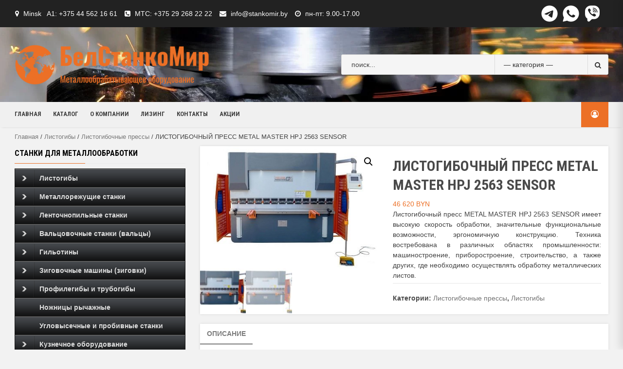

--- FILE ---
content_type: text/html; charset=UTF-8
request_url: https://mirstankov.by/product/listogibochnyj-press-metal-master-hpj-2563m/
body_size: 210204
content:
<!doctype html>
<html lang="ru-RU">
<head>
	<!-- Global site tag (gtag.js) - Google Analytics -->
<script async src="https://www.googletagmanager.com/gtag/js?id=G-20SEHG0QHQ"></script>
<script>
  window.dataLayer = window.dataLayer || [];
  function gtag(){dataLayer.push(arguments);}
  gtag('js', new Date());

  gtag('config', 'G-20SEHG0QHQ');
</script>
    <meta charset="UTF-8">
    <meta name="viewport" content="width=device-width, initial-scale=1">
    <link rel="profile" href="https://gmpg.org/xfn/11">

    <style id="jetpack-boost-critical-css">@media all{button.pswp__button{box-shadow:none!important;background-image:url(https://mirstankov.by/wp-content/plugins/woocommerce/assets/css/photoswipe/default-skin/default-skin.png)!important}button.pswp__button,button.pswp__button--arrow--left::before,button.pswp__button--arrow--right::before{background-color:transparent!important}button.pswp__button--arrow--left,button.pswp__button--arrow--right{background-image:none!important}.pswp{display:none;position:absolute;width:100%;height:100%;left:0;top:0;overflow:hidden;-ms-touch-action:none;touch-action:none;z-index:1500;-webkit-text-size-adjust:100%;-webkit-backface-visibility:hidden;outline:0}.pswp *{-webkit-box-sizing:border-box;box-sizing:border-box}.pswp__bg{position:absolute;left:0;top:0;width:100%;height:100%;background:#000;opacity:0;-webkit-transform:translateZ(0);transform:translateZ(0);-webkit-backface-visibility:hidden;will-change:opacity}.pswp__scroll-wrap{position:absolute;left:0;top:0;width:100%;height:100%;overflow:hidden}.pswp__container{-ms-touch-action:none;touch-action:none;position:absolute;left:0;right:0;top:0;bottom:0}.pswp__container{-webkit-touch-callout:none}.pswp__bg{will-change:opacity}.pswp__container{-webkit-backface-visibility:hidden}.pswp__item{position:absolute;left:0;right:0;top:0;bottom:0;overflow:hidden}}@media all{ul{box-sizing:border-box}.entry-content{counter-reset:footnotes}.screen-reader-text{border:0;clip:rect(1px,1px,1px,1px);clip-path:inset(50%);height:1px;margin:-1px;overflow:hidden;padding:0;position:absolute;width:1px;word-wrap:normal!important}}@media all{.pswp__button{width:44px;height:44px;position:relative;background:0 0;overflow:visible;-webkit-appearance:none;display:block;border:0;padding:0;margin:0;float:right;opacity:.75;-webkit-box-shadow:none;box-shadow:none}.pswp__button,.pswp__button--arrow--left:before,.pswp__button--arrow--right:before{background:url(https://mirstankov.by/wp-content/plugins/woocommerce/assets/css/photoswipe/default-skin/default-skin.png) 0 0 no-repeat;background-size:264px 88px;width:44px;height:44px}.pswp__button--close{background-position:0-44px}.pswp__button--share{background-position:-44px -44px}.pswp__button--fs{display:none}.pswp__button--zoom{display:none;background-position:-88px 0}.pswp__button--arrow--left,.pswp__button--arrow--right{background:0 0;top:50%;margin-top:-50px;width:70px;height:100px;position:absolute}.pswp__button--arrow--left{left:0}.pswp__button--arrow--right{right:0}.pswp__button--arrow--left:before,.pswp__button--arrow--right:before{content:"";top:35px;background-color:rgba(0,0,0,.3);height:30px;width:32px;position:absolute}.pswp__button--arrow--left:before{left:6px;background-position:-138px -44px}.pswp__button--arrow--right:before{right:6px;background-position:-94px -44px}.pswp__share-modal{display:block;background:rgba(0,0,0,.5);width:100%;height:100%;top:0;left:0;padding:10px;position:absolute;z-index:1600;opacity:0;-webkit-backface-visibility:hidden;will-change:opacity}.pswp__share-modal--hidden{display:none}.pswp__share-tooltip{z-index:1620;position:absolute;background:#fff;top:56px;border-radius:2px;display:block;width:auto;right:44px;-webkit-box-shadow:0 2px 5px rgba(0,0,0,.25);box-shadow:0 2px 5px rgba(0,0,0,.25);-webkit-transform:translateY(6px);-ms-transform:translateY(6px);transform:translateY(6px);-webkit-backface-visibility:hidden;will-change:transform}.pswp__counter{position:absolute;left:0;top:0;height:44px;font-size:13px;line-height:44px;color:#fff;opacity:.75;padding:0 10px}.pswp__caption{position:absolute;left:0;bottom:0;width:100%;min-height:44px}.pswp__caption__center{text-align:left;max-width:420px;margin:0 auto;font-size:13px;padding:10px;line-height:20px;color:#ccc}.pswp__preloader{width:44px;height:44px;position:absolute;top:0;left:50%;margin-left:-22px;opacity:0;will-change:opacity;direction:ltr}.pswp__preloader__icn{width:20px;height:20px;margin:12px}@media screen and (max-width:1024px){.pswp__preloader{position:relative;left:auto;top:auto;margin:0;float:right}}.pswp__ui{-webkit-font-smoothing:auto;visibility:visible;opacity:1;z-index:1550}.pswp__top-bar{position:absolute;left:0;top:0;height:44px;width:100%}.pswp__caption,.pswp__top-bar{-webkit-backface-visibility:hidden;will-change:opacity}.pswp__caption,.pswp__top-bar{background-color:rgba(0,0,0,.5)}.pswp__ui--hidden .pswp__button--arrow--left,.pswp__ui--hidden .pswp__button--arrow--right,.pswp__ui--hidden .pswp__caption,.pswp__ui--hidden .pswp__top-bar{opacity:.001}}@media all{.woocommerce img,.woocommerce-page img{height:auto;max-width:100%}.woocommerce #content div.product div.images,.woocommerce div.product div.images,.woocommerce-page #content div.product div.images,.woocommerce-page div.product div.images{float:left;width:48%}.woocommerce #content div.product div.summary,.woocommerce div.product div.summary,.woocommerce-page #content div.product div.summary,.woocommerce-page div.product div.summary{float:right;width:48%;clear:none}.woocommerce #content div.product .woocommerce-tabs,.woocommerce div.product .woocommerce-tabs,.woocommerce-page #content div.product .woocommerce-tabs,.woocommerce-page div.product .woocommerce-tabs{clear:both}.woocommerce #content div.product .woocommerce-tabs ul.tabs::after,.woocommerce #content div.product .woocommerce-tabs ul.tabs::before,.woocommerce div.product .woocommerce-tabs ul.tabs::after,.woocommerce div.product .woocommerce-tabs ul.tabs::before,.woocommerce-page #content div.product .woocommerce-tabs ul.tabs::after,.woocommerce-page #content div.product .woocommerce-tabs ul.tabs::before,.woocommerce-page div.product .woocommerce-tabs ul.tabs::after,.woocommerce-page div.product .woocommerce-tabs ul.tabs::before{content:" ";display:table}.woocommerce #content div.product .woocommerce-tabs ul.tabs::after,.woocommerce div.product .woocommerce-tabs ul.tabs::after,.woocommerce-page #content div.product .woocommerce-tabs ul.tabs::after,.woocommerce-page div.product .woocommerce-tabs ul.tabs::after{clear:both}.woocommerce #content div.product .woocommerce-tabs ul.tabs li,.woocommerce div.product .woocommerce-tabs ul.tabs li,.woocommerce-page #content div.product .woocommerce-tabs ul.tabs li,.woocommerce-page div.product .woocommerce-tabs ul.tabs li{display:inline-block}}@media only screen and (max-width:768px){.woocommerce #content div.product div.images,.woocommerce #content div.product div.summary,.woocommerce div.product div.images,.woocommerce div.product div.summary,.woocommerce-page #content div.product div.images,.woocommerce-page #content div.product div.summary,.woocommerce-page div.product div.images,.woocommerce-page div.product div.summary{float:none;width:100%}}@media all{.account-user .af-my-account-menu li a,.main-navigation a,.site-description,.widget-title,h1,h2,h3{font-family:"Roboto Condensed"}.header-style-3 .navigation-section-wrapper{background-color:#f0f0f0}.main-navigation .menu>li>a:before{background:#ec7026}.woocommerce button.button,.woocommerce button[type=submit]{background:#ec7026;border-color:#ec7026}.style-3-search button[type=submit]{background:#f5f5f5;border-color:#d9d9d9}.header-style-3 .header-right-part,.woocommerce button.button,.woocommerce button.button.alt,body #scroll-up,body #secondary .widget-title span:after,body .secondary-color,body button,body.woocommerce button.button,body.woocommerce button.button.alt{background:#ec7026;border-color:#ec7026}.woocommerce div.product p.price{color:#ec7026}}@media all{@font-face{font-family:FontAwesome;font-weight:400;font-style:normal}.fa{display:inline-block;font:normal normal normal 14px/1 FontAwesome;font-size:inherit;text-rendering:auto;-webkit-font-smoothing:antialiased;-moz-osx-font-smoothing:grayscale}.fa-search:before{content:""}.fa-clock-o:before{content:""}.fa-map-marker:before{content:""}.fa-phone-square:before{content:""}.fa-envelope:before{content:""}.fa-angle-up:before{content:""}.fa-user-circle-o:before{content:""}}@media all{.screen-reader-text{clip:rect(1px,1px,1px,1px);height:1px;overflow:hidden;position:absolute!important;width:1px;word-wrap:normal!important}.woocommerce .woocommerce-breadcrumb{margin:0 0 1em;padding:0}.woocommerce .woocommerce-breadcrumb::after,.woocommerce .woocommerce-breadcrumb::before{content:" ";display:table}.woocommerce .woocommerce-breadcrumb::after{clear:both}.woocommerce .quantity .qty{width:3.631em;text-align:center}.woocommerce div.product{margin-bottom:0;position:relative}.woocommerce div.product .product_title{clear:none;margin-top:0;padding:0}.woocommerce div.product div.images{margin-bottom:2em}.woocommerce div.product div.images img{display:block;width:100%;height:auto;box-shadow:none}.woocommerce div.product div.images.woocommerce-product-gallery{position:relative}.woocommerce div.product div.images .woocommerce-product-gallery__wrapper{margin:0;padding:0}.woocommerce div.product div.images .woocommerce-product-gallery__image:nth-child(n+2){width:25%;display:inline-block}.woocommerce div.product div.summary{margin-bottom:2em}.woocommerce div.product .woocommerce-tabs ul.tabs{list-style:none;padding:0 0 0 1em;margin:0 0 1.618em;overflow:hidden;position:relative}.woocommerce div.product .woocommerce-tabs ul.tabs li{border:1px solid #cfc8d8;background-color:#e9e6ed;color:#515151;display:inline-block;position:relative;z-index:0;border-radius:4px 4px 0 0;margin:0-5px;padding:0 1em}.woocommerce div.product .woocommerce-tabs ul.tabs li a{display:inline-block;padding:.5em 0;font-weight:700;color:#515151;text-decoration:none}.woocommerce div.product .woocommerce-tabs ul.tabs li::after,.woocommerce div.product .woocommerce-tabs ul.tabs li::before{border:1px solid #cfc8d8;position:absolute;bottom:-1px;width:5px;height:5px;content:" ";box-sizing:border-box}.woocommerce div.product .woocommerce-tabs ul.tabs li::before{left:-5px;border-bottom-right-radius:4px;border-width:0 1px 1px 0;box-shadow:2px 2px 0#e9e6ed}.woocommerce div.product .woocommerce-tabs ul.tabs li::after{right:-5px;border-bottom-left-radius:4px;border-width:0 0 1px 1px;box-shadow:-2px 2px 0#e9e6ed}.woocommerce div.product .woocommerce-tabs ul.tabs::before{position:absolute;content:" ";width:100%;bottom:0;left:0;border-bottom:1px solid #cfc8d8;z-index:1}.woocommerce div.product .woocommerce-tabs .panel{margin:0 0 2em;padding:0}.woocommerce div.product form.cart{margin-bottom:2em}.woocommerce div.product form.cart::after,.woocommerce div.product form.cart::before{content:" ";display:table}.woocommerce div.product form.cart::after{clear:both}.woocommerce div.product form.cart div.quantity{float:left;margin:0 4px 0 0}.woocommerce div.product form.cart .button{vertical-align:middle;float:left}.woocommerce .cart .button{float:none}.woocommerce:where(body:not(.woocommerce-block-theme-has-button-styles)) button.button{font-size:100%;margin:0;line-height:1;position:relative;text-decoration:none;overflow:visible;padding:.618em 1em;font-weight:700;border-radius:3px;left:auto;color:#515151;background-color:#e9e6ed;border:0;display:inline-block;background-image:none;box-shadow:none;text-shadow:none}.woocommerce:where(body:not(.woocommerce-block-theme-has-button-styles)) button.button.alt{background-color:#7f54b3;color:#fff;-webkit-font-smoothing:antialiased}.woocommerce:where(body:not(.woocommerce-uses-block-theme)) .woocommerce-breadcrumb{font-size:.92em;color:#767676}.woocommerce:where(body:not(.woocommerce-uses-block-theme)) .woocommerce-breadcrumb a{color:#767676}.woocommerce:where(body:not(.woocommerce-uses-block-theme)) div.product p.price{color:#b3af54;font-size:1.25em}}@media all{html{font-family:sans-serif;-webkit-text-size-adjust:100%;-ms-text-size-adjust:100%}body{margin:0}aside,header,main,nav,section{display:block}a{background-color:transparent}b,strong{font-weight:700}h1{margin:.67em 0;font-size:2em}img{border:0}button,input,select{margin:0;font:inherit;color:inherit}button{overflow:visible}button,select{text-transform:none}button{-webkit-appearance:button}input{line-height:normal}input[type=search]{-webkit-box-sizing:content-box;-moz-box-sizing:content-box;box-sizing:content-box;-webkit-appearance:textfield}input[type=search]::-webkit-search-cancel-button{-webkit-appearance:none}table{border-spacing:0;border-collapse:collapse}td,th{padding:0}*{-webkit-box-sizing:border-box;-moz-box-sizing:border-box;box-sizing:border-box}html{font-size:10px}body{font-family:"Helvetica Neue",Helvetica,Arial,sans-serif;font-size:14px;line-height:1.42857143;color:#333;background-color:#fff}button,input,select{font-family:inherit;font-size:inherit;line-height:inherit}a{color:#337ab7;text-decoration:none}img{vertical-align:middle}h1,h2,h3{font-family:inherit;font-weight:500;line-height:1.1;color:inherit}h1,h2,h3{margin-top:20px;margin-bottom:10px}h1{font-size:36px}h2{font-size:30px}h3{font-size:24px}p{margin:0 0 10px}ul{margin-top:0;margin-bottom:10px}ul ul{margin-bottom:0}table{background-color:transparent}th{text-align:left}label{display:inline-block;max-width:100%;margin-bottom:5px;font-weight:700}input[type=search]{-webkit-box-sizing:border-box;-moz-box-sizing:border-box;box-sizing:border-box}input[type=search]{-webkit-appearance:none}.form-group{margin-bottom:15px}@media (min-width:768px){.form-inline .form-group{display:inline-block;margin-bottom:0;vertical-align:middle}}.panel{margin-bottom:20px;background-color:#fff;border:1px solid transparent;border-radius:4px;-webkit-box-shadow:0 1px 1px rgba(0,0,0,.05);box-shadow:0 1px 1px rgba(0,0,0,.05)}.clearfix:after,.clearfix:before{display:table;content:" "}.clearfix:after{clear:both}@-ms-viewport{width:device-width}}@media all{.woocommerce nav.woocommerce-breadcrumb,nav.woocommerce-breadcrumb{margin:0;padding-bottom:10px;font-size:.92em;color:#777}.woocommerce .woocommerce-breadcrumb a,.woocommerce-breadcrumb a{color:#777}.woocommerce #content div.product div.images,.woocommerce div.product div.images,.woocommerce-page #content div.product div.images,.woocommerce-page div.product div.images{float:left;width:45%}.woocommerce #content div.product div.summary,.woocommerce div.product div.summary,.woocommerce-page #content div.product div.summary,.woocommerce-page div.product div.summary{padding:0 15px 0 10px;width:54%}.single-product.woocommerce .quantity .qty{min-width:80px}.single-product.woocommerce div.product form.cart{margin:0}.woocommerce div.product div.summary{margin-bottom:0}body.single-product .entry-summary .cart .button,body.single-product .entry-summary button{margin-bottom:15px;padding:9px 20px;border:none;width:50%}body.woocommerce.single-product .entry-summary .button.single_add_to_cart_button,body.woocommerce.single-product .entry-summary button{margin-top:1px;padding:9px 15px;width:auto;min-height:37px}.summary .single_add_to_cart_button::before{font-family:FontAwesome;color:inherit;font-weight:400;padding:0 5px 0 0}.summary .single_add_to_cart_button::before{content:""}.single-product div.product .woocommerce-product-gallery{position:relative}.woocommerce-tabs ul.tabs{list-style:none;margin:0;padding:0;text-align:left}.woocommerce-tabs ul.tabs li{display:block;margin:0;position:relative}.woocommerce-tabs ul.tabs li a{padding:1em 0;display:block}.woocommerce-tabs .panel h2:first-of-type{margin-bottom:1em}.product-summary-wrapper .badge-wrapper{position:absolute;top:10px;left:10px;right:inherit}.woocommerce div.product div.images{margin-bottom:0}.shopical-product-summary-wrap{background:#fff;margin-bottom:20px;-webkit-box-shadow:0 0 5px 0 rgba(0,0,0,.1);-moz-box-shadow:0 0 5px 0 rgba(0,0,0,.1);box-shadow:0 0 5px 0 rgba(0,0,0,.1)}.woocommerce div.product .product_title{font-size:30px;margin-bottom:10px;font-weight:700}.woocommerce div.product p.price{margin-bottom:10px}.woocommerce div.product p.price{color:#c00;font-weight:400;display:inline}.woocommerce-product-details__short-description p{color:#8a8a8a;margin-bottom:5px}.woocommerce div.product form.cart{margin-bottom:20px}.woocommerce button.button{font-size:14px;padding:9px 40px;border-radius:0;text-transform:uppercase;font-weight:400;line-height:12px;line-height:normal}.woocommerce button.button,.woocommerce button.button.alt{background-color:#c00}.shopical-product-summary-wrap .product_meta{padding-top:20px;border-top:1px solid;border-color:rgba(129,129,129,.2)}.shopical-product-summary-wrap .product_meta>span{margin-bottom:10px}span.posted_in,span.tagged_as{font-size:14px;font-weight:700;display:block}span.posted_in a,span.tagged_as a{font-weight:400}span.posted_in a,span.tagged_as a{color:#545454}span.tagged_as a{padding:5px 7px;display:inline-block}.shopical-product-summary-wrap span.tagged_as a{padding:0}.woocommerce-tabs.wc-tabs-wrapper{background:#fff;-webkit-box-shadow:0 0 5px 0 rgba(0,0,0,.1);-moz-box-shadow:0 0 5px 0 rgba(0,0,0,.1);box-shadow:0 0 5px 0 rgba(0,0,0,.1)}.woocommerce-tabs.wc-tabs-wrapper .panel{background-color:transparent;box-shadow:none}.woocommerce div.product .woocommerce-tabs ul.tabs::before{display:none;border-bottom-color:transparent}.woocommerce div.product .woocommerce-tabs ul.tabs{list-style:none;margin:0;padding:0}.woocommerce div.product .woocommerce-tabs ul.tabs li{border:none;background-color:transparent;border-radius:0;margin:0}.woocommerce div.product .woocommerce-tabs ul.tabs li::after,.woocommerce div.product .woocommerce-tabs ul.tabs li::before{display:none}.woocommerce div.product .woocommerce-tabs ul.tabs li a{color:#999;position:relative;padding:10px 0;text-transform:uppercase;font-size:14px}.woocommerce div.product .woocommerce-tabs .panel{margin:0;display:block;padding-top:25px;padding-bottom:20px;padding-right:30px;padding-left:20px}.woocommerce div.product .woocommerce-tabs .panel h2:first-child{display:none}.woocommerce div.product .woocommerce-tabs .panel p{margin-bottom:10px}.woocommerce-tabs .panel h2:first-of-type{margin:10px 0}.woocommerce div.product form.cart{padding:0;background:0 0}.woocommerce ul{margin-top:0;margin-bottom:0;padding:0;border:0;list-style:none}.woocommerce ul.top-bar-menu li{margin-bottom:0}select{height:37px;border-radius:0;padding:5px 10px;-webkit-appearance:none;-moz-appearance:none;appearance:none;background-image:url([data-uri]);background-repeat:no-repeat;background-position-x:95%;background-position-y:center}.woocommerce button.button{color:#fff;background:0 0;border-radius:0;font-size:12px;font-weight:400;text-transform:uppercase}.woocommerce button[type=submit]{border:0;border-radius:0;padding:6px 16px;text-transform:uppercase;min-height:37px}.woocommerce button.button,.woocommerce button[type=submit]{background:#c00;border-color:#c00;color:#fff}.input-text::placeholder,.woocommerce nav.woocommerce-breadcrumb,body .woocommerce-product-details__short-description p,input[type=number],input[type=number]::placeholder,input[type=search],input[type=search]::placeholder,nav.woocommerce-breadcrumb{color:#404040}body span.posted_in a,body span.tagged_as a,body.woocommerce div.product .woocommerce-tabs ul.tabs li a{color:#404040;opacity:.75}.woocommerce .quantity .qty,select{color:#000;opacity:1}.panel,.woocommerce-tabs.wc-tabs-wrapper{background-color:#fff}@media screen and (max-width:768px){.container-wrapper #primary,.container-wrapper #secondary,.woocommerce #content div.product div.summary,.woocommerce div.product div.summary,.woocommerce-page #content div.product div.summary,.woocommerce-page div.product div.summary{width:100%}.woocommerce #content div.product div.images,.woocommerce #content div.product div.summary,.woocommerce div.product div.images,.woocommerce div.product div.summary,.woocommerce-page #content div.product div.images,.woocommerce-page #content div.product div.summary,.woocommerce-page div.product div.images,.woocommerce-page div.product div.summary{float:none;width:100%}}}@media all{html{font-family:"Montserrat:400,700",sans-serif;font-size:100%;-webkit-text-size-adjust:100%;-ms-text-size-adjust:100%;text-rendering:auto;-webkit-font-smoothing:antialiased;-moz-osx-font-smoothing:grayscale}body{margin:0}h1{font-size:2em;margin:.67em 0}a{background-color:transparent}b,strong{font-weight:bolder}img{border-style:none}button,input,select{font-family:inherit;font-size:100%;line-height:1.15;margin:0}select{background-color:transparent;position:relative;background-image:none}select:before{content:"";font-family:FontAwesome;padding:0 5px;color:inherit;font-size:inherit;font-weight:700}button,input{overflow:visible}button,select{text-transform:none}[type=submit],button{-webkit-appearance:button}[type=search]{-webkit-appearance:textfield;outline-offset:-2px}body,button,input,select{color:#4a4a4a;font-family:sans-serif;font-size:14px;line-height:1.5}h1,h2,h3{clear:both;font-weight:700}body h1,body h2,body h2 span,body h3{line-height:1.3}.account-user .af-my-account-menu li a,.main-navigation a,.site-description,.widget-title,h1,h2,h3{font-family:Montserrat}p{margin-bottom:1.5em;margin-bottom:20px}i{font-style:italic}.container-wrapper #primary{width:70%;padding-right:15px}.container-wrapper #secondary{width:30%;padding-left:15px}.container-wrapper #primary,.container-wrapper #secondary{float:left}.container-wrapper:after,.container-wrapper:before{content:"";display:table}.container-wrapper:after{clear:both}.container-wrapper{max-width:1200px;margin:0 auto;padding-left:15px;padding-right:15px}.site-content{padding-top:10px}@media screen and (max-width:1180px){.container-wrapper{max-width:100%;padding-left:20px;padding-right:20px}}html{box-sizing:border-box}*,:after,:before{box-sizing:inherit}body{background:#fdfdfd}ul{margin:0 0 1.5em 3em}ul{list-style:none;margin:0;padding:0}li>ul{margin-bottom:0;margin-left:1.5em}img{height:auto;max-width:100%}table{margin:0 0 1.5em;width:100%}button{border:1px solid;border-color:#ccc #ccc #bbb;border-radius:3px;background:#e6e6e6;color:#fff;font-size:.75rem;font-size:14px;line-height:1;padding:.6em 1em .4em}input[type=number],input[type=search]{color:#666;border:1px solid;border-color:#ebebeb;border-radius:0;padding:3px;padding-left:5px;min-height:37px;background:#fff}select{border:1px solid;border-color:#ccc;min-height:34px}.top-header{padding:10px 0;background-color:#222;color:#fff;font-size:14px}.top-bar-flex{display:flex;align-items:center;justify-content:flex-end}.top-header a{color:#fff}.top-bar-flex ul li{display:inline-block;padding-left:1px}ul.top-bar-menu{display:inline-block;margin-top:5px}ul.top-bar-menu li{margin-right:10px}ul.top-bar-menu li i{margin-right:5px}.top-bar-left ul{margin:0}.top-bar-right{text-align:right;display:flex;align-items:center;justify-content:flex-end}.top-bar-right .menu li{margin-right:3px;text-transform:uppercase}.top-bar-right .menu li:last-child{margin-right:0}.top-bar-right span{display:inline-block}.top-bar-right span.aft-small-menu{margin-right:15px}.desktop-header{background-color:#23282d;position:relative;z-index:8}.aft-header-background{background-repeat:no-repeat;background-position:center;background-size:cover;position:relative}header.site-header{position:relative;background:#fff}.header-left-part{display:inline-block;padding:35px 0;float:left}.header-left-part .logo-brand{display:inline-block;position:relative;top:0}.header-left-part .logo-brand .site-title{font-size:36px;text-transform:capitalize;font-weight:700;margin:0;line-height:normal}.header-left-part .logo-brand .site-title a{color:#fff}.header-left-part .logo-brand .site-description{font-size:14px;color:#fff;margin-bottom:0}.header-middle-part{position:absolute;top:50%;left:50%;-webkit-transform:translate(-50%,-50%);-moz-transform:translate(-50%,-50%);-ms-transform:translate(-50%,-50%);-o-transform:translate(-50%,-50%);transform:translate(-50%,-50%);padding:12px 0}.main-navigation{position:relative}.header-right-part{display:inline-block;float:right;padding:25px 0;text-align:right;font-size:16px;height:52px;display:flex;align-items:center}.header-right-part .search{display:inline-block;position:relative;margin-right:5px}.header-right-part .search .open-search-form{display:block;text-align:center;font-size:16px;padding:0;border:none;background:0 0}.header-right-part a{color:#000}.header-style-3.header-style-default .header-right-part a{color:#fff}.header-right-part>div{margin:7px 10px;display:inline-block;text-transform:capitalize;color:#000}.account-user{position:relative;text-align:left}.account-user .af-my-account-menu{position:absolute;right:0;top:120%;z-index:99;background:#fff;border:none;left:inherit;min-width:170px;opacity:0;-webkit-box-shadow:-1px 2px 5px 0 rgba(0,0,0,.15);-moz-box-shadow:-1px 2px 5px 0 rgba(0,0,0,.15);-ms-box-shadow:-1px 2px 5px 0 rgba(0,0,0,.15);-o-box-shadow:-1px 2px 5px 0 rgba(0,0,0,.15);box-shadow:-1px 2px 5px 0 rgba(0,0,0,.15);display:inherit;visibility:hidden}.account-user .af-my-account-menu li a{padding:10px 15px;padding-top:0;display:block;font-size:13px;line-height:19px;text-transform:uppercase;font-weight:700;line-height:1.3;color:#000}.account-user .af-my-account-menu li:first-child a{padding-top:10px}.account-user .af-my-account-menu li a.af-my-account-admin{text-transform:none}.header-style-3.header-style-default .account-user .af-my-account-menu li a{color:#000}.account-user .af-my-account-menu li:last-child a{padding-bottom:10px}.account-user .af-my-account-menu li a:before{font-family:FontAwesome;padding-right:10px;float:left;font-weight:400}.account-user .af-my-account-menu li a.af-my-account-admin:before{content:""}.ham{width:23px;height:2px;top:50%;display:block;margin-right:auto;background-color:#fff;position:relative}.ham:after,.ham:before{position:absolute;content:"";width:100%;height:2px;left:0;top:-8px;background-color:#fff}.ham:after{top:8px}.main-navigation .toggle-menu{height:32px;text-align:center;font-size:15px;display:none;width:40px}@media screen and (min-width:37.5em){.main-navigation ul{display:block}}.header-style-3 .navigation-section-wrapper{background-color:#c00;position:relative}.header-style-3 .navigation-section-wrapper .container-wrapper{position:relative}.header-style-3 .header-left-part{display:flex;float:none;align-items:center;justify-content:space-between;position:relative}.header-style-3 .header-left-part .logo-brand{display:inline-block;position:relative;top:0}.header-style-3 .header-left-part .search{width:45%;text-align:right}.header-style-3 .header-middle-part{position:inherit;top:inherit;left:inherit;-webkit-transform:translate(0,0);-moz-transform:translate(0,0);-ms-transform:translate(0,0);-o-transform:translate(0,0);transform:translate(0,0);display:inline-block;padding:9px 0;float:left}.header-style-3.header-style-default .header-middle-part{padding:10px 0}.header-style-3 .header-right-part{padding:7px 10px;background:#c00}.style-3-search{display:inline-block;overflow:hidden;width:100%;background-color:#f5f5f5;border-radius:3px;border:1px solid;border-color:#d9d9d9}.style-3-search .cate-dropdown{width:35%;height:40px;min-height:32px!important;border:none;display:inline-block;padding-left:18px;padding-right:18px;text-indent:.01px;color:#333;background-color:inherit;border-left:1px solid;border-color:#d9d9d9;background-position-x:95%}.style-3-search .search-field{height:40px;min-height:32px!important;float:left;display:inline-block;width:50%;border:none;background:#f5f5f5;box-shadow:none;color:#000;padding-left:20px}.style-3-search button[type=submit]{line-height:25px;height:40px;float:right;display:inline-block;background:#f5f5f5;border:none;color:#333;border-left:1px solid;border-color:#d9d9d9;padding:.6em 1em .4em}.aft-popular-taxonomies-lists ul{display:inline-block}.aft-popular-taxonomies-lists li,.aft-popular-taxonomies-lists strong{display:inline-block;margin-right:15px}.aft-popular-taxonomies-lists li:last-child{margin-right:0}.aft-popular-taxonomies-lists,.aft-popular-taxonomies-lists a{color:#fff;font-weight:700}.header-style-3 div.search{position:relative}.header-style-3 div.search .aft-popular-taxonomies-lists{text-align:center;position:absolute;width:100%;margin-top:10px;top:100%}.overlay{height:100%;width:100%;display:none;position:fixed;z-index:999999999;top:0;left:0;background-color:rgba(130,130,130,.9)}.overlay-content{position:relative;top:46%;width:80%;text-align:center;margin-top:30px;margin:auto}.overlay button{width:10%;padding:7px;background:#d33;color:#fff;font-size:17px;min-height:34px}.overlay-content select{height:34px}span.close-serach-form{font-size:40px;color:#fff;position:absolute;top:90px;left:50%;line-height:normal;transform:translateX(-50%)}.widget-title{text-align:left;font-size:24px;line-height:1.3;font-weight:700;margin-bottom:10px;margin-top:0;text-transform:uppercase;position:relative;border-bottom:1px solid;border-color:#ebebeb}#secondary .widget-title span{padding:5px 0 10px;display:inline-block;position:relative}#secondary .widget-title span:after{left:0;content:"";height:1px;width:145px;background:#c00;position:absolute;top:100%}.badge-wrapper{position:absolute;top:5px;right:5px}a{color:#4169e1}a{color:#404040}.main-navigation{clear:both;display:block;float:left;width:100%}.main-navigation ul{display:none;list-style:none;margin:0;padding-left:0;text-align:center}.main-navigation ul li{position:relative;display:inline-block;text-transform:uppercase;font-size:13px;line-height:19px;padding:5px 10px;font-weight:700}.main-navigation .menu>li>a:before{content:"";height:1px;width:0;position:absolute;left:0;bottom:-5px;background-color:#ffc107}@media screen and (min-width:37.5em){.main-navigation ul{display:block}}.screen-reader-text{border:0;clip:rect(1px,1px,1px,1px);clip-path:inset(50%);height:1px;margin:-1px;overflow:hidden;padding:0;position:absolute!important;width:1px;word-wrap:normal!important}.entry-content:after,.entry-content:before,.site-content:after,.site-content:before,.site-header:after,.site-header:before{content:"";display:table;table-layout:fixed}.entry-content:after,.site-content:after,.site-header:after{clear:both}.widget{padding-top:15px;padding-bottom:15px}#secondary .widget{margin-bottom:30px;padding:0}#secondary .widget-title{color:#000;font-size:16px;font-weight:700;position:relative;text-transform:uppercase;text-align:left}#secondary .widget-title{margin-bottom:10px}.col-60{width:60%}.col-40{width:40%}body.align-content-right .container-wrapper #primary,body.align-content-right .container-wrapper #secondary{float:right}body.align-content-right .container-wrapper #secondary{padding-left:0;padding-right:15px}body.align-content-right .container-wrapper #primary{padding-left:15px;padding-right:0}.entry-content,.entry-summary{margin:1.5em 0 0}#scroll-up{position:fixed;z-index:8000;bottom:40px;right:20px;display:none;width:50px;height:50px;font-size:28px;line-height:49px;text-align:center;text-decoration:none;opacity:1!important;background:#e62e04;color:#fff;border-radius:2px}#scroll-up i{font-weight:700}.custom-logo-link{display:inline-block}@media screen and (max-width:1024px){.header-style-3.header-style-default .aft-popular-categories{display:none}}@media only screen and (max-width:1024px) and (min-width:991px){.style-3-search .search-field{width:35%;padding-left:10px}.header-style-3 .header-left-part .search{width:35%}.style-3-search .cate-dropdown{padding:5px 7px}}@media screen and (max-width:991px){.woocommerce #content div.product div.images,.woocommerce div.product div.images,.woocommerce-page #content div.product div.images,.woocommerce-page div.product div.images{float:none;width:100%}.container-wrapper #primary,.container-wrapper #secondary,.woocommerce #content div.product div.summary,.woocommerce div.product div.summary,.woocommerce-page #content div.product div.summary,.woocommerce-page div.product div.summary{width:100%}.container-wrapper #primary,.container-wrapper #secondary{padding:0}.top-bar-flex{flex-wrap:wrap}.top-bar-left.col-60,.top-bar-right.col-40{width:100%;text-align:center}.top-bar-right.col-40{justify-content:center;margin-top:5px}.header-style-3.header-style-default .header-left-part{flex-wrap:wrap;padding:10px 0}.header-style-3.header-style-default .header-left-part .logo-brand{width:100%;text-align:center;margin-bottom:20px}.header-style-3.header-style-default .header-left-part .search{width:100%;margin-bottom:10px;max-width:900px;margin:0 auto}div[class*=header-style-] .header-middle-part{display:block;width:100%;position:relative;z-index:1}div[class*=header-style-] .header-right-part{position:absolute;right:0;top:0;padding:7px 18px;background:#c00;z-index:2}}@media screen and (min-width:768px){.aft-show-on-mobile{display:none!important}}@media screen and (max-width:768px){.header-left-part{display:block;padding:15px 0 15px;float:none;text-align:center}.header-middle-part{position:relative;top:inherit;left:inherit;-webkit-transform:translate(0,0);-moz-transform:translate(0,0);-ms-transform:translate(0,0);-o-transform:translate(0,0);transform:translate(0,0);padding:0;display:inline-block;float:left;width:100%}.header-right-part{position:absolute;right:0}.header-style-3 .header-right-part{right:15px}.header-style-3 .header-right-part>div{vertical-align:middle}.header-style-3 .header-left-part{flex-wrap:wrap}.header-style-3 .header-left-part .logo-brand{width:100%;text-align:center}.header-style-3 .search.aft-show-on-mobile{width:15px}.style-3-search .search-field{width:40%}.aft-show-on-mobile{display:inline-block!important}.header-style-3.header-style-default .search{display:none}}@media screen and (max-width:629px){.style-3-search{overflow:hidden;width:100%;background-color:#f5f5f5;border-radius:0;border:1px solid #d9d9d9}.style-3-search .cate-dropdown{width:100%;border-bottom:1px solid #d3d3d3}.style-3-search .search-field{width:100%}.style-3-search button{width:100%;border-radius:0}}@media screen and (max-width:480px){.top-bar-flex{flex-wrap:wrap;text-align:center}.top-bar-left{width:100%;padding-bottom:5px}.top-bar-right.col-40{margin-top:0}.top-bar-right{text-align:center;flex-wrap:wrap}.top-bar-right span.aft-small-menu{margin-right:0}.top-bar-right>span{width:100%}ul.top-bar-menu{margin-top:0}}@media only screen and (max-width:426px) and (min-width:375px){div[class*=header-style-] .header-right-part{padding-right:20px}}@media screen and (max-width:320px){div[class*=header-style-] .header-right-part{padding:7px 1px;padding-right:7px}.header-style-3.header-style-default .header-right-part>div{margin-right:5px}div[class*=header-style-].header-style-default .header-right-part{padding:11px 0;padding-right:20px}div[class*=header-style-].header-style-default .header-right-part>div{margin:3px;margin-right:8px}}}@media all{.screen-reader-text{clip:rect(1px,1px,1px,1px);word-wrap:normal!important;border:0;clip-path:inset(50%);height:1px;margin:-1px;overflow:hidden;overflow-wrap:normal!important;padding:0;position:absolute!important;width:1px}}@media screen{#dc_jqaccordion_widget-6-item{font:bold 14px Arial,sans-serif;border-top:1px solid #111;border-right:1px solid #111;border-left:1px solid #111}#dc_jqaccordion_widget-6-item ul,#dc_jqaccordion_widget-6-item ul li{margin:0;padding:0;border:none;list-style:none}#dc_jqaccordion_widget-6-item ul a{padding:10px 10px 10px 50px;background:#0c0c0c url(https://mirstankov.by/wp-content/plugins/jquery-vertical-accordion-menu/skins/images/bg_black.png) repeat-x 0-1px;text-decoration:none;display:block;color:#ddd;border-bottom:1px solid #222;border-top:1px solid #777;position:relative}#dc_jqaccordion_widget-6-item ul ul a{background:#424549}}</style><meta name='robots' content='index, follow, max-image-preview:large, max-snippet:-1, max-video-preview:-1' />

	<!-- This site is optimized with the Yoast SEO plugin v26.3 - https://yoast.com/wordpress/plugins/seo/ -->
	<title>ЛИСТОГИБОЧНЫЙ ПРЕСС METAL MASTER HPJ 2563 SENSOR купить Минск- БелСтанкоМир</title>
	<meta name="description" content="Листогибочный пресс METAL MASTER HPJ 2563 SENSOR по доступной цене в Минске, гарантия 1 год, широкий выбор листогибов +375 29 268 22 22" />
	<link rel="canonical" href="https://mirstankov.by/product/listogibochnyj-press-metal-master-hpj-2563m/" />
	<meta property="og:locale" content="ru_RU" />
	<meta property="og:type" content="article" />
	<meta property="og:title" content="ЛИСТОГИБОЧНЫЙ ПРЕСС METAL MASTER HPJ 2563 SENSOR купить Минск- БелСтанкоМир" />
	<meta property="og:description" content="Листогибочный пресс METAL MASTER HPJ 2563 SENSOR по доступной цене в Минске, гарантия 1 год, широкий выбор листогибов +375 29 268 22 22" />
	<meta property="og:url" content="https://mirstankov.by/product/listogibochnyj-press-metal-master-hpj-2563m/" />
	<meta property="og:site_name" content="БелСтанкоМир" />
	<meta property="article:modified_time" content="2025-09-12T16:58:35+00:00" />
	<meta property="og:image" content="https://mirstankov.by/wp-content/uploads/2021/10/HPJ-2040-Sensor_450_300.jpg" />
	<meta property="og:image:width" content="450" />
	<meta property="og:image:height" content="300" />
	<meta property="og:image:type" content="image/jpeg" />
	<meta name="twitter:card" content="summary_large_image" />
	<meta name="twitter:label1" content="Примерное время для чтения" />
	<meta name="twitter:data1" content="6 минут" />
	<script type="application/ld+json" class="yoast-schema-graph">{"@context":"https://schema.org","@graph":[{"@type":"WebPage","@id":"https://mirstankov.by/product/listogibochnyj-press-metal-master-hpj-2563m/","url":"https://mirstankov.by/product/listogibochnyj-press-metal-master-hpj-2563m/","name":"ЛИСТОГИБОЧНЫЙ ПРЕСС METAL MASTER HPJ 2563 SENSOR купить Минск- БелСтанкоМир","isPartOf":{"@id":"https://mirstankov.by/#website"},"primaryImageOfPage":{"@id":"https://mirstankov.by/product/listogibochnyj-press-metal-master-hpj-2563m/#primaryimage"},"image":{"@id":"https://mirstankov.by/product/listogibochnyj-press-metal-master-hpj-2563m/#primaryimage"},"thumbnailUrl":"https://mirstankov.by/wp-content/uploads/2021/10/HPJ-2040-Sensor_450_300.jpg","datePublished":"2021-10-22T09:29:52+00:00","dateModified":"2025-09-12T16:58:35+00:00","description":"Листогибочный пресс METAL MASTER HPJ 2563 SENSOR по доступной цене в Минске, гарантия 1 год, широкий выбор листогибов +375 29 268 22 22","breadcrumb":{"@id":"https://mirstankov.by/product/listogibochnyj-press-metal-master-hpj-2563m/#breadcrumb"},"inLanguage":"ru-RU","potentialAction":[{"@type":"ReadAction","target":["https://mirstankov.by/product/listogibochnyj-press-metal-master-hpj-2563m/"]}]},{"@type":"ImageObject","inLanguage":"ru-RU","@id":"https://mirstankov.by/product/listogibochnyj-press-metal-master-hpj-2563m/#primaryimage","url":"https://mirstankov.by/wp-content/uploads/2021/10/HPJ-2040-Sensor_450_300.jpg","contentUrl":"https://mirstankov.by/wp-content/uploads/2021/10/HPJ-2040-Sensor_450_300.jpg","width":450,"height":300,"caption":"листогибочный пресс"},{"@type":"BreadcrumbList","@id":"https://mirstankov.by/product/listogibochnyj-press-metal-master-hpj-2563m/#breadcrumb","itemListElement":[{"@type":"ListItem","position":1,"name":"Главная страница","item":"https://mirstankov.by/"},{"@type":"ListItem","position":2,"name":"Каталог","item":"https://mirstankov.by/shop/"},{"@type":"ListItem","position":3,"name":"ЛИСТОГИБОЧНЫЙ ПРЕСС METAL MASTER HPJ 2563 SENSOR"}]},{"@type":"WebSite","@id":"https://mirstankov.by/#website","url":"https://mirstankov.by/","name":"БелСтанкоМир","description":"Металлообрабатывающее оборудование","publisher":{"@id":"https://mirstankov.by/#organization"},"potentialAction":[{"@type":"SearchAction","target":{"@type":"EntryPoint","urlTemplate":"https://mirstankov.by/?s={search_term_string}"},"query-input":{"@type":"PropertyValueSpecification","valueRequired":true,"valueName":"search_term_string"}}],"inLanguage":"ru-RU"},{"@type":"Organization","@id":"https://mirstankov.by/#organization","name":"БелСтанкоМир","url":"https://mirstankov.by/","logo":{"@type":"ImageObject","inLanguage":"ru-RU","@id":"https://mirstankov.by/#/schema/logo/image/","url":"https://mirstankov.by/wp-content/uploads/2020/11/logo-2.png","contentUrl":"https://mirstankov.by/wp-content/uploads/2020/11/logo-2.png","width":521,"height":109,"caption":"БелСтанкоМир"},"image":{"@id":"https://mirstankov.by/#/schema/logo/image/"}}]}</script>
	<!-- / Yoast SEO plugin. -->


<link rel='dns-prefetch' href='//www.googletagmanager.com' />
<link rel='dns-prefetch' href='//fonts.googleapis.com' />
<link rel="alternate" title="oEmbed (JSON)" type="application/json+oembed" href="https://mirstankov.by/wp-json/oembed/1.0/embed?url=https%3A%2F%2Fmirstankov.by%2Fproduct%2Flistogibochnyj-press-metal-master-hpj-2563m%2F" />
<link rel="alternate" title="oEmbed (XML)" type="text/xml+oembed" href="https://mirstankov.by/wp-json/oembed/1.0/embed?url=https%3A%2F%2Fmirstankov.by%2Fproduct%2Flistogibochnyj-press-metal-master-hpj-2563m%2F&#038;format=xml" />
<style id='wp-img-auto-sizes-contain-inline-css' type='text/css'>
img:is([sizes=auto i],[sizes^="auto," i]){contain-intrinsic-size:3000px 1500px}
/*# sourceURL=wp-img-auto-sizes-contain-inline-css */
</style>
<style id='wp-emoji-styles-inline-css' type='text/css'>

	img.wp-smiley, img.emoji {
		display: inline !important;
		border: none !important;
		box-shadow: none !important;
		height: 1em !important;
		width: 1em !important;
		margin: 0 0.07em !important;
		vertical-align: -0.1em !important;
		background: none !important;
		padding: 0 !important;
	}
/*# sourceURL=wp-emoji-styles-inline-css */
</style>
<noscript><link rel='stylesheet' id='wp-block-library-css' href='https://mirstankov.by/wp-includes/css/dist/block-library/style.min.css?ver=6.9' type='text/css' media='all' />
</noscript><link rel='stylesheet' id='wp-block-library-css' href='https://mirstankov.by/wp-includes/css/dist/block-library/style.min.css?ver=6.9' type='text/css' media="not all" data-media="all" onload="this.media=this.dataset.media; delete this.dataset.media; this.removeAttribute( 'onload' );" />
<style id='wp-block-buttons-inline-css' type='text/css'>
.wp-block-buttons{box-sizing:border-box}.wp-block-buttons.is-vertical{flex-direction:column}.wp-block-buttons.is-vertical>.wp-block-button:last-child{margin-bottom:0}.wp-block-buttons>.wp-block-button{display:inline-block;margin:0}.wp-block-buttons.is-content-justification-left{justify-content:flex-start}.wp-block-buttons.is-content-justification-left.is-vertical{align-items:flex-start}.wp-block-buttons.is-content-justification-center{justify-content:center}.wp-block-buttons.is-content-justification-center.is-vertical{align-items:center}.wp-block-buttons.is-content-justification-right{justify-content:flex-end}.wp-block-buttons.is-content-justification-right.is-vertical{align-items:flex-end}.wp-block-buttons.is-content-justification-space-between{justify-content:space-between}.wp-block-buttons.aligncenter{text-align:center}.wp-block-buttons:not(.is-content-justification-space-between,.is-content-justification-right,.is-content-justification-left,.is-content-justification-center) .wp-block-button.aligncenter{margin-left:auto;margin-right:auto;width:100%}.wp-block-buttons[style*=text-decoration] .wp-block-button,.wp-block-buttons[style*=text-decoration] .wp-block-button__link{text-decoration:inherit}.wp-block-buttons.has-custom-font-size .wp-block-button__link{font-size:inherit}.wp-block-buttons .wp-block-button__link{width:100%}.wp-block-button.aligncenter{text-align:center}
/*# sourceURL=https://mirstankov.by/wp-includes/blocks/buttons/style.min.css */
</style>
<noscript><link rel='stylesheet' id='wc-blocks-style-css' href='https://mirstankov.by/wp-content/plugins/woocommerce/assets/client/blocks/wc-blocks.css?ver=wc-10.4.3' type='text/css' media='all' />
</noscript><link rel='stylesheet' id='wc-blocks-style-css' href='https://mirstankov.by/wp-content/plugins/woocommerce/assets/client/blocks/wc-blocks.css?ver=wc-10.4.3' type='text/css' media="not all" data-media="all" onload="this.media=this.dataset.media; delete this.dataset.media; this.removeAttribute( 'onload' );" />
<style id='global-styles-inline-css' type='text/css'>
:root{--wp--preset--aspect-ratio--square: 1;--wp--preset--aspect-ratio--4-3: 4/3;--wp--preset--aspect-ratio--3-4: 3/4;--wp--preset--aspect-ratio--3-2: 3/2;--wp--preset--aspect-ratio--2-3: 2/3;--wp--preset--aspect-ratio--16-9: 16/9;--wp--preset--aspect-ratio--9-16: 9/16;--wp--preset--color--black: #000000;--wp--preset--color--cyan-bluish-gray: #abb8c3;--wp--preset--color--white: #ffffff;--wp--preset--color--pale-pink: #f78da7;--wp--preset--color--vivid-red: #cf2e2e;--wp--preset--color--luminous-vivid-orange: #ff6900;--wp--preset--color--luminous-vivid-amber: #fcb900;--wp--preset--color--light-green-cyan: #7bdcb5;--wp--preset--color--vivid-green-cyan: #00d084;--wp--preset--color--pale-cyan-blue: #8ed1fc;--wp--preset--color--vivid-cyan-blue: #0693e3;--wp--preset--color--vivid-purple: #9b51e0;--wp--preset--gradient--vivid-cyan-blue-to-vivid-purple: linear-gradient(135deg,rgb(6,147,227) 0%,rgb(155,81,224) 100%);--wp--preset--gradient--light-green-cyan-to-vivid-green-cyan: linear-gradient(135deg,rgb(122,220,180) 0%,rgb(0,208,130) 100%);--wp--preset--gradient--luminous-vivid-amber-to-luminous-vivid-orange: linear-gradient(135deg,rgb(252,185,0) 0%,rgb(255,105,0) 100%);--wp--preset--gradient--luminous-vivid-orange-to-vivid-red: linear-gradient(135deg,rgb(255,105,0) 0%,rgb(207,46,46) 100%);--wp--preset--gradient--very-light-gray-to-cyan-bluish-gray: linear-gradient(135deg,rgb(238,238,238) 0%,rgb(169,184,195) 100%);--wp--preset--gradient--cool-to-warm-spectrum: linear-gradient(135deg,rgb(74,234,220) 0%,rgb(151,120,209) 20%,rgb(207,42,186) 40%,rgb(238,44,130) 60%,rgb(251,105,98) 80%,rgb(254,248,76) 100%);--wp--preset--gradient--blush-light-purple: linear-gradient(135deg,rgb(255,206,236) 0%,rgb(152,150,240) 100%);--wp--preset--gradient--blush-bordeaux: linear-gradient(135deg,rgb(254,205,165) 0%,rgb(254,45,45) 50%,rgb(107,0,62) 100%);--wp--preset--gradient--luminous-dusk: linear-gradient(135deg,rgb(255,203,112) 0%,rgb(199,81,192) 50%,rgb(65,88,208) 100%);--wp--preset--gradient--pale-ocean: linear-gradient(135deg,rgb(255,245,203) 0%,rgb(182,227,212) 50%,rgb(51,167,181) 100%);--wp--preset--gradient--electric-grass: linear-gradient(135deg,rgb(202,248,128) 0%,rgb(113,206,126) 100%);--wp--preset--gradient--midnight: linear-gradient(135deg,rgb(2,3,129) 0%,rgb(40,116,252) 100%);--wp--preset--font-size--small: 13px;--wp--preset--font-size--medium: 20px;--wp--preset--font-size--large: 36px;--wp--preset--font-size--x-large: 42px;--wp--preset--spacing--20: 0.44rem;--wp--preset--spacing--30: 0.67rem;--wp--preset--spacing--40: 1rem;--wp--preset--spacing--50: 1.5rem;--wp--preset--spacing--60: 2.25rem;--wp--preset--spacing--70: 3.38rem;--wp--preset--spacing--80: 5.06rem;--wp--preset--shadow--natural: 6px 6px 9px rgba(0, 0, 0, 0.2);--wp--preset--shadow--deep: 12px 12px 50px rgba(0, 0, 0, 0.4);--wp--preset--shadow--sharp: 6px 6px 0px rgba(0, 0, 0, 0.2);--wp--preset--shadow--outlined: 6px 6px 0px -3px rgb(255, 255, 255), 6px 6px rgb(0, 0, 0);--wp--preset--shadow--crisp: 6px 6px 0px rgb(0, 0, 0);}:where(.is-layout-flex){gap: 0.5em;}:where(.is-layout-grid){gap: 0.5em;}body .is-layout-flex{display: flex;}.is-layout-flex{flex-wrap: wrap;align-items: center;}.is-layout-flex > :is(*, div){margin: 0;}body .is-layout-grid{display: grid;}.is-layout-grid > :is(*, div){margin: 0;}:where(.wp-block-columns.is-layout-flex){gap: 2em;}:where(.wp-block-columns.is-layout-grid){gap: 2em;}:where(.wp-block-post-template.is-layout-flex){gap: 1.25em;}:where(.wp-block-post-template.is-layout-grid){gap: 1.25em;}.has-black-color{color: var(--wp--preset--color--black) !important;}.has-cyan-bluish-gray-color{color: var(--wp--preset--color--cyan-bluish-gray) !important;}.has-white-color{color: var(--wp--preset--color--white) !important;}.has-pale-pink-color{color: var(--wp--preset--color--pale-pink) !important;}.has-vivid-red-color{color: var(--wp--preset--color--vivid-red) !important;}.has-luminous-vivid-orange-color{color: var(--wp--preset--color--luminous-vivid-orange) !important;}.has-luminous-vivid-amber-color{color: var(--wp--preset--color--luminous-vivid-amber) !important;}.has-light-green-cyan-color{color: var(--wp--preset--color--light-green-cyan) !important;}.has-vivid-green-cyan-color{color: var(--wp--preset--color--vivid-green-cyan) !important;}.has-pale-cyan-blue-color{color: var(--wp--preset--color--pale-cyan-blue) !important;}.has-vivid-cyan-blue-color{color: var(--wp--preset--color--vivid-cyan-blue) !important;}.has-vivid-purple-color{color: var(--wp--preset--color--vivid-purple) !important;}.has-black-background-color{background-color: var(--wp--preset--color--black) !important;}.has-cyan-bluish-gray-background-color{background-color: var(--wp--preset--color--cyan-bluish-gray) !important;}.has-white-background-color{background-color: var(--wp--preset--color--white) !important;}.has-pale-pink-background-color{background-color: var(--wp--preset--color--pale-pink) !important;}.has-vivid-red-background-color{background-color: var(--wp--preset--color--vivid-red) !important;}.has-luminous-vivid-orange-background-color{background-color: var(--wp--preset--color--luminous-vivid-orange) !important;}.has-luminous-vivid-amber-background-color{background-color: var(--wp--preset--color--luminous-vivid-amber) !important;}.has-light-green-cyan-background-color{background-color: var(--wp--preset--color--light-green-cyan) !important;}.has-vivid-green-cyan-background-color{background-color: var(--wp--preset--color--vivid-green-cyan) !important;}.has-pale-cyan-blue-background-color{background-color: var(--wp--preset--color--pale-cyan-blue) !important;}.has-vivid-cyan-blue-background-color{background-color: var(--wp--preset--color--vivid-cyan-blue) !important;}.has-vivid-purple-background-color{background-color: var(--wp--preset--color--vivid-purple) !important;}.has-black-border-color{border-color: var(--wp--preset--color--black) !important;}.has-cyan-bluish-gray-border-color{border-color: var(--wp--preset--color--cyan-bluish-gray) !important;}.has-white-border-color{border-color: var(--wp--preset--color--white) !important;}.has-pale-pink-border-color{border-color: var(--wp--preset--color--pale-pink) !important;}.has-vivid-red-border-color{border-color: var(--wp--preset--color--vivid-red) !important;}.has-luminous-vivid-orange-border-color{border-color: var(--wp--preset--color--luminous-vivid-orange) !important;}.has-luminous-vivid-amber-border-color{border-color: var(--wp--preset--color--luminous-vivid-amber) !important;}.has-light-green-cyan-border-color{border-color: var(--wp--preset--color--light-green-cyan) !important;}.has-vivid-green-cyan-border-color{border-color: var(--wp--preset--color--vivid-green-cyan) !important;}.has-pale-cyan-blue-border-color{border-color: var(--wp--preset--color--pale-cyan-blue) !important;}.has-vivid-cyan-blue-border-color{border-color: var(--wp--preset--color--vivid-cyan-blue) !important;}.has-vivid-purple-border-color{border-color: var(--wp--preset--color--vivid-purple) !important;}.has-vivid-cyan-blue-to-vivid-purple-gradient-background{background: var(--wp--preset--gradient--vivid-cyan-blue-to-vivid-purple) !important;}.has-light-green-cyan-to-vivid-green-cyan-gradient-background{background: var(--wp--preset--gradient--light-green-cyan-to-vivid-green-cyan) !important;}.has-luminous-vivid-amber-to-luminous-vivid-orange-gradient-background{background: var(--wp--preset--gradient--luminous-vivid-amber-to-luminous-vivid-orange) !important;}.has-luminous-vivid-orange-to-vivid-red-gradient-background{background: var(--wp--preset--gradient--luminous-vivid-orange-to-vivid-red) !important;}.has-very-light-gray-to-cyan-bluish-gray-gradient-background{background: var(--wp--preset--gradient--very-light-gray-to-cyan-bluish-gray) !important;}.has-cool-to-warm-spectrum-gradient-background{background: var(--wp--preset--gradient--cool-to-warm-spectrum) !important;}.has-blush-light-purple-gradient-background{background: var(--wp--preset--gradient--blush-light-purple) !important;}.has-blush-bordeaux-gradient-background{background: var(--wp--preset--gradient--blush-bordeaux) !important;}.has-luminous-dusk-gradient-background{background: var(--wp--preset--gradient--luminous-dusk) !important;}.has-pale-ocean-gradient-background{background: var(--wp--preset--gradient--pale-ocean) !important;}.has-electric-grass-gradient-background{background: var(--wp--preset--gradient--electric-grass) !important;}.has-midnight-gradient-background{background: var(--wp--preset--gradient--midnight) !important;}.has-small-font-size{font-size: var(--wp--preset--font-size--small) !important;}.has-medium-font-size{font-size: var(--wp--preset--font-size--medium) !important;}.has-large-font-size{font-size: var(--wp--preset--font-size--large) !important;}.has-x-large-font-size{font-size: var(--wp--preset--font-size--x-large) !important;}
/*# sourceURL=global-styles-inline-css */
</style>

<style id='classic-theme-styles-inline-css' type='text/css'>
/*! This file is auto-generated */
.wp-block-button__link{color:#fff;background-color:#32373c;border-radius:9999px;box-shadow:none;text-decoration:none;padding:calc(.667em + 2px) calc(1.333em + 2px);font-size:1.125em}.wp-block-file__button{background:#32373c;color:#fff;text-decoration:none}
/*# sourceURL=/wp-includes/css/classic-themes.min.css */
</style>
<noscript><link rel='stylesheet' id='menu-image-css' href='https://mirstankov.by/wp-content/plugins/menu-image/includes/css/menu-image.css?ver=3.12' type='text/css' media='all' />
</noscript><link rel='stylesheet' id='menu-image-css' href='https://mirstankov.by/wp-content/plugins/menu-image/includes/css/menu-image.css?ver=3.12' type='text/css' media="not all" data-media="all" onload="this.media=this.dataset.media; delete this.dataset.media; this.removeAttribute( 'onload' );" />
<noscript><link rel='stylesheet' id='dashicons-css' href='https://mirstankov.by/wp-includes/css/dashicons.min.css?ver=6.9' type='text/css' media='all' />
</noscript><link rel='stylesheet' id='dashicons-css' href='https://mirstankov.by/wp-includes/css/dashicons.min.css?ver=6.9' type='text/css' media="not all" data-media="all" onload="this.media=this.dataset.media; delete this.dataset.media; this.removeAttribute( 'onload' );" />
<style id='dashicons-inline-css' type='text/css'>
[data-font="Dashicons"]:before {font-family: 'Dashicons' !important;content: attr(data-icon) !important;speak: none !important;font-weight: normal !important;font-variant: normal !important;text-transform: none !important;line-height: 1 !important;font-style: normal !important;-webkit-font-smoothing: antialiased !important;-moz-osx-font-smoothing: grayscale !important;}
/*# sourceURL=dashicons-inline-css */
</style>
<noscript><link rel='stylesheet' id='wc-aelia-cs-frontend-css' href='https://mirstankov.by/wp-content/plugins/woocommerce-aelia-currencyswitcher/src/design/css/frontend.css?ver=4.13.7.220501' type='text/css' media='all' />
</noscript><link rel='stylesheet' id='wc-aelia-cs-frontend-css' href='https://mirstankov.by/wp-content/plugins/woocommerce-aelia-currencyswitcher/src/design/css/frontend.css?ver=4.13.7.220501' type='text/css' media="not all" data-media="all" onload="this.media=this.dataset.media; delete this.dataset.media; this.removeAttribute( 'onload' );" />
<noscript><link rel='stylesheet' id='photoswipe-css' href='https://mirstankov.by/wp-content/plugins/woocommerce/assets/css/photoswipe/photoswipe.min.css?ver=10.4.3' type='text/css' media='all' />
</noscript><link rel='stylesheet' id='photoswipe-css' href='https://mirstankov.by/wp-content/plugins/woocommerce/assets/css/photoswipe/photoswipe.min.css?ver=10.4.3' type='text/css' media="not all" data-media="all" onload="this.media=this.dataset.media; delete this.dataset.media; this.removeAttribute( 'onload' );" />
<noscript><link rel='stylesheet' id='photoswipe-default-skin-css' href='https://mirstankov.by/wp-content/plugins/woocommerce/assets/css/photoswipe/default-skin/default-skin.min.css?ver=10.4.3' type='text/css' media='all' />
</noscript><link rel='stylesheet' id='photoswipe-default-skin-css' href='https://mirstankov.by/wp-content/plugins/woocommerce/assets/css/photoswipe/default-skin/default-skin.min.css?ver=10.4.3' type='text/css' media="not all" data-media="all" onload="this.media=this.dataset.media; delete this.dataset.media; this.removeAttribute( 'onload' );" />
<noscript><link rel='stylesheet' id='woocommerce-layout-css' href='https://mirstankov.by/wp-content/plugins/woocommerce/assets/css/woocommerce-layout.css?ver=10.4.3' type='text/css' media='all' />
</noscript><link rel='stylesheet' id='woocommerce-layout-css' href='https://mirstankov.by/wp-content/plugins/woocommerce/assets/css/woocommerce-layout.css?ver=10.4.3' type='text/css' media="not all" data-media="all" onload="this.media=this.dataset.media; delete this.dataset.media; this.removeAttribute( 'onload' );" />
<noscript><link rel='stylesheet' id='woocommerce-smallscreen-css' href='https://mirstankov.by/wp-content/plugins/woocommerce/assets/css/woocommerce-smallscreen.css?ver=10.4.3' type='text/css' media='only screen and (max-width: 768px)' />
</noscript><link rel='stylesheet' id='woocommerce-smallscreen-css' href='https://mirstankov.by/wp-content/plugins/woocommerce/assets/css/woocommerce-smallscreen.css?ver=10.4.3' type='text/css' media="not all" data-media="only screen and (max-width: 768px)" onload="this.media=this.dataset.media; delete this.dataset.media; this.removeAttribute( 'onload' );" />
<noscript><link rel='stylesheet' id='woocommerce-general-css' href='https://mirstankov.by/wp-content/plugins/woocommerce/assets/css/woocommerce.css?ver=10.4.3' type='text/css' media='all' />
</noscript><link rel='stylesheet' id='woocommerce-general-css' href='https://mirstankov.by/wp-content/plugins/woocommerce/assets/css/woocommerce.css?ver=10.4.3' type='text/css' media="not all" data-media="all" onload="this.media=this.dataset.media; delete this.dataset.media; this.removeAttribute( 'onload' );" />
<style id='woocommerce-inline-inline-css' type='text/css'>
.woocommerce form .form-row .required { visibility: visible; }
/*# sourceURL=woocommerce-inline-inline-css */
</style>
<noscript><link rel='stylesheet' id='ywctm-frontend-css' href='https://mirstankov.by/wp-content/plugins/yith-woocommerce-catalog-mode/assets/css/frontend.min.css?ver=2.49.0' type='text/css' media='all' />
</noscript><link rel='stylesheet' id='ywctm-frontend-css' href='https://mirstankov.by/wp-content/plugins/yith-woocommerce-catalog-mode/assets/css/frontend.min.css?ver=2.49.0' type='text/css' media="not all" data-media="all" onload="this.media=this.dataset.media; delete this.dataset.media; this.removeAttribute( 'onload' );" />
<style id='ywctm-frontend-inline-css' type='text/css'>
form.cart button.single_add_to_cart_button, .ppc-button-wrapper, .wc-ppcp-paylater-msg__container, form.cart .quantity, .widget.woocommerce.widget_shopping_cart{display: none !important}
/*# sourceURL=ywctm-frontend-inline-css */
</style>
<noscript><link rel='stylesheet' id='brands-styles-css' href='https://mirstankov.by/wp-content/plugins/woocommerce/assets/css/brands.css?ver=10.4.3' type='text/css' media='all' />
</noscript><link rel='stylesheet' id='brands-styles-css' href='https://mirstankov.by/wp-content/plugins/woocommerce/assets/css/brands.css?ver=10.4.3' type='text/css' media="not all" data-media="all" onload="this.media=this.dataset.media; delete this.dataset.media; this.removeAttribute( 'onload' );" />
<noscript><link rel='stylesheet' id='shopage-google-fonts-css' href='https://fonts.googleapis.com/css?family=Roboto+Condensed:400,300,400italic,700' type='text/css' media='all' />
</noscript><link rel='stylesheet' id='shopage-google-fonts-css' href='https://fonts.googleapis.com/css?family=Roboto+Condensed:400,300,400italic,700' type='text/css' media="not all" data-media="all" onload="this.media=this.dataset.media; delete this.dataset.media; this.removeAttribute( 'onload' );" />
<noscript><link rel='stylesheet' id='bootstrap-css' href='https://mirstankov.by/wp-content/themes/shopical/assets/bootstrap/css/bootstrap.min.css?ver=6.9' type='text/css' media='all' />
</noscript><link rel='stylesheet' id='bootstrap-css' href='https://mirstankov.by/wp-content/themes/shopical/assets/bootstrap/css/bootstrap.min.css?ver=6.9' type='text/css' media="not all" data-media="all" onload="this.media=this.dataset.media; delete this.dataset.media; this.removeAttribute( 'onload' );" />
<noscript><link rel='stylesheet' id='owl-carousel-css' href='https://mirstankov.by/wp-content/themes/shopical/assets/owl-carousel-v2/assets/owl.carousel.min.css?ver=6.9' type='text/css' media='all' />
</noscript><link rel='stylesheet' id='owl-carousel-css' href='https://mirstankov.by/wp-content/themes/shopical/assets/owl-carousel-v2/assets/owl.carousel.min.css?ver=6.9' type='text/css' media="not all" data-media="all" onload="this.media=this.dataset.media; delete this.dataset.media; this.removeAttribute( 'onload' );" />
<noscript><link rel='stylesheet' id='owl-theme-default-css' href='https://mirstankov.by/wp-content/themes/shopical/assets/owl-carousel-v2/assets/owl.theme.default.css?ver=6.9' type='text/css' media='all' />
</noscript><link rel='stylesheet' id='owl-theme-default-css' href='https://mirstankov.by/wp-content/themes/shopical/assets/owl-carousel-v2/assets/owl.theme.default.css?ver=6.9' type='text/css' media="not all" data-media="all" onload="this.media=this.dataset.media; delete this.dataset.media; this.removeAttribute( 'onload' );" />
<noscript><link rel='stylesheet' id='shopical-woocommerce-style-css' href='https://mirstankov.by/wp-content/themes/shopical/woocommerce.css?ver=6.9' type='text/css' media='all' />
</noscript><link rel='stylesheet' id='shopical-woocommerce-style-css' href='https://mirstankov.by/wp-content/themes/shopical/woocommerce.css?ver=6.9' type='text/css' media="not all" data-media="all" onload="this.media=this.dataset.media; delete this.dataset.media; this.removeAttribute( 'onload' );" />
<style id='shopical-woocommerce-style-inline-css' type='text/css'>
@font-face {
			font-family: "star";
			src: url("https://mirstankov.by/wp-content/plugins/woocommerce/assets/fonts/star.eot");
			src: url("https://mirstankov.by/wp-content/plugins/woocommerce/assets/fonts/star.eot?#iefix") format("embedded-opentype"),
				url("https://mirstankov.by/wp-content/plugins/woocommerce/assets/fonts/star.woff") format("woff"),
				url("https://mirstankov.by/wp-content/plugins/woocommerce/assets/fonts/star.ttf") format("truetype"),
				url("https://mirstankov.by/wp-content/plugins/woocommerce/assets/fonts/star.svg#star") format("svg");
			font-weight: normal;
			font-style: normal;
		}
@font-face {
			font-family: "star";
			src: url("https://mirstankov.by/wp-content/plugins/woocommerce/assets/fonts/star.eot");
			src: url("https://mirstankov.by/wp-content/plugins/woocommerce/assets/fonts/star.eot?#iefix") format("embedded-opentype"),
				url("https://mirstankov.by/wp-content/plugins/woocommerce/assets/fonts/star.woff") format("woff"),
				url("https://mirstankov.by/wp-content/plugins/woocommerce/assets/fonts/star.ttf") format("truetype"),
				url("https://mirstankov.by/wp-content/plugins/woocommerce/assets/fonts/star.svg#star") format("svg");
			font-weight: normal;
			font-style: normal;
		}
/*# sourceURL=shopical-woocommerce-style-inline-css */
</style>
<noscript><link rel='stylesheet' id='shopical-style-css' href='https://mirstankov.by/wp-content/themes/shopical/style.css?ver=6.9' type='text/css' media='all' />
</noscript><link rel='stylesheet' id='shopical-style-css' href='https://mirstankov.by/wp-content/themes/shopical/style.css?ver=6.9' type='text/css' media="not all" data-media="all" onload="this.media=this.dataset.media; delete this.dataset.media; this.removeAttribute( 'onload' );" />
<style id='shopical-style-inline-css' type='text/css'>

                #sidr,
        .category-dropdown li.aft-category-list > ul
        {
        background-color: #f2f2f2;

        }

    
        
        body .desktop-header {
        background-color: #000000;

        }

    

        
        .header-style-3-1 .navigation-section-wrapper,
        .header-style-3 .navigation-section-wrapper
        {
        background-color: #06222d;
        }

        @media screen and (max-width: 992em){

        .main-navigation .menu .menu-mobile{
        background-color: #06222d;
        }

        }

    

        
        #primary-menu  ul > li > a,
        .main-navigation li a:hover,
        .main-navigation ul.menu > li > a,
        #primary-menu  ul > li > a:visited,
        .main-navigation ul.menu > li > a:visited,
        .main-navigation .menu.menu-mobile > li > a,
        .main-navigation .menu.menu-mobile > li > a:hover,
        .header-style-3-1.header-style-compress .main-navigation .menu ul.menu-desktop > li > a
        {
        color: #ffffff;
        }

        .ham,.ham:before, .ham:after
        {
        background-color: #ffffff;
        }

        @media screen and (max-width: 992em){

        .main-navigation .menu .menu-mobile li a i:before,
        .main-navigation .menu .menu-mobile li a i:after{
        background-color: #ffffff;
        }

        }

    

        
/*# sourceURL=shopical-style-inline-css */
</style>
<noscript><link rel='stylesheet' id='shopage-style-css' href='https://mirstankov.by/wp-content/themes/shopage/style.css?ver=1.0.0' type='text/css' media='all' />
</noscript><link rel='stylesheet' id='shopage-style-css' href='https://mirstankov.by/wp-content/themes/shopage/style.css?ver=1.0.0' type='text/css' media="not all" data-media="all" onload="this.media=this.dataset.media; delete this.dataset.media; this.removeAttribute( 'onload' );" />
<noscript><link rel='stylesheet' id='font-awesome-css' href='https://mirstankov.by/wp-content/plugins/elementor/assets/lib/font-awesome/css/font-awesome.min.css?ver=4.7.0' type='text/css' media='all' />
</noscript><link rel='stylesheet' id='font-awesome-css' href='https://mirstankov.by/wp-content/plugins/elementor/assets/lib/font-awesome/css/font-awesome.min.css?ver=4.7.0' type='text/css' media="not all" data-media="all" onload="this.media=this.dataset.media; delete this.dataset.media; this.removeAttribute( 'onload' );" />
<style id='font-awesome-inline-css' type='text/css'>
[data-font="FontAwesome"]:before {font-family: 'FontAwesome' !important;content: attr(data-icon) !important;speak: none !important;font-weight: normal !important;font-variant: normal !important;text-transform: none !important;line-height: 1 !important;font-style: normal !important;-webkit-font-smoothing: antialiased !important;-moz-osx-font-smoothing: grayscale !important;}
/*# sourceURL=font-awesome-inline-css */
</style>
<noscript><link rel='stylesheet' id='sidr-css' href='https://mirstankov.by/wp-content/themes/shopical/assets/sidr/css/jquery.sidr.dark.css?ver=6.9' type='text/css' media='all' />
</noscript><link rel='stylesheet' id='sidr-css' href='https://mirstankov.by/wp-content/themes/shopical/assets/sidr/css/jquery.sidr.dark.css?ver=6.9' type='text/css' media="not all" data-media="all" onload="this.media=this.dataset.media; delete this.dataset.media; this.removeAttribute( 'onload' );" />
<noscript><link rel='stylesheet' id='shopical-google-fonts-css' href='https://fonts.googleapis.com/css?family=Source%20Sans%20Pro:400,400i,700,700i|Montserrat:400,700&#038;subset=latin,latin-ext' type='text/css' media='all' />
</noscript><link rel='stylesheet' id='shopical-google-fonts-css' href='https://fonts.googleapis.com/css?family=Source%20Sans%20Pro:400,400i,700,700i|Montserrat:400,700&#038;subset=latin,latin-ext' type='text/css' media="not all" data-media="all" onload="this.media=this.dataset.media; delete this.dataset.media; this.removeAttribute( 'onload' );" />
<script type="text/javascript" src="https://mirstankov.by/wp-includes/js/jquery/jquery.min.js?ver=3.7.1" id="jquery-core-js"></script>
<script type="text/javascript" src="https://mirstankov.by/wp-includes/js/jquery/jquery-migrate.min.js?ver=3.4.1" id="jquery-migrate-js"></script>
<script type="text/javascript" src="https://mirstankov.by/wp-content/plugins/jquery-vertical-accordion-menu/js/jquery.hoverIntent.minified.js?ver=6.9" id="jqueryhoverintent-js"></script>
<script type="text/javascript" src="https://mirstankov.by/wp-content/plugins/jquery-vertical-accordion-menu/js/jquery.cookie.js?ver=6.9" id="jquerycookie-js"></script>
<script type="text/javascript" src="https://mirstankov.by/wp-content/plugins/jquery-vertical-accordion-menu/js/jquery.dcjqaccordion.2.9.js?ver=6.9" id="dcjqaccordion-js"></script>
<script type="text/javascript" id="image-watermark-no-right-click-js-before">
/* <![CDATA[ */
var iwArgsNoRightClick = {"rightclick":"Y","draganddrop":"N"};

//# sourceURL=image-watermark-no-right-click-js-before
/* ]]> */
</script>
<script type="text/javascript" src="https://mirstankov.by/wp-content/plugins/image-watermark/js/no-right-click.js?ver=1.7.4" id="image-watermark-no-right-click-js"></script>
<script type="text/javascript" src="https://mirstankov.by/wp-content/plugins/woocommerce/assets/js/zoom/jquery.zoom.min.js?ver=1.7.21-wc.10.4.3" id="wc-zoom-js" defer="defer" data-wp-strategy="defer"></script>
<script type="text/javascript" src="https://mirstankov.by/wp-content/plugins/woocommerce/assets/js/flexslider/jquery.flexslider.min.js?ver=2.7.2-wc.10.4.3" id="wc-flexslider-js" defer="defer" data-wp-strategy="defer"></script>
<script type="text/javascript" src="https://mirstankov.by/wp-content/plugins/woocommerce/assets/js/photoswipe/photoswipe.min.js?ver=4.1.1-wc.10.4.3" id="wc-photoswipe-js" defer="defer" data-wp-strategy="defer"></script>
<script type="text/javascript" src="https://mirstankov.by/wp-content/plugins/woocommerce/assets/js/photoswipe/photoswipe-ui-default.min.js?ver=4.1.1-wc.10.4.3" id="wc-photoswipe-ui-default-js" defer="defer" data-wp-strategy="defer"></script>
<script type="text/javascript" id="wc-single-product-js-extra">
/* <![CDATA[ */
var wc_single_product_params = {"i18n_required_rating_text":"\u041f\u043e\u0436\u0430\u043b\u0443\u0439\u0441\u0442\u0430, \u043f\u043e\u0441\u0442\u0430\u0432\u044c\u0442\u0435 \u043e\u0446\u0435\u043d\u043a\u0443","i18n_rating_options":["1 \u0438\u0437 5 \u0437\u0432\u0451\u0437\u0434","2 \u0438\u0437 5 \u0437\u0432\u0451\u0437\u0434","3 \u0438\u0437 5 \u0437\u0432\u0451\u0437\u0434","4 \u0438\u0437 5 \u0437\u0432\u0451\u0437\u0434","5 \u0438\u0437 5 \u0437\u0432\u0451\u0437\u0434"],"i18n_product_gallery_trigger_text":"\u041f\u0440\u043e\u0441\u043c\u043e\u0442\u0440 \u0433\u0430\u043b\u0435\u0440\u0435\u0438 \u0438\u0437\u043e\u0431\u0440\u0430\u0436\u0435\u043d\u0438\u0439 \u0432 \u043f\u043e\u043b\u043d\u043e\u044d\u043a\u0440\u0430\u043d\u043d\u043e\u043c \u0440\u0435\u0436\u0438\u043c\u0435","review_rating_required":"yes","flexslider":{"rtl":false,"animation":"slide","smoothHeight":true,"directionNav":false,"controlNav":"thumbnails","slideshow":false,"animationSpeed":500,"animationLoop":false,"allowOneSlide":false},"zoom_enabled":"1","zoom_options":[],"photoswipe_enabled":"1","photoswipe_options":{"shareEl":false,"closeOnScroll":false,"history":false,"hideAnimationDuration":0,"showAnimationDuration":0},"flexslider_enabled":"1"};
//# sourceURL=wc-single-product-js-extra
/* ]]> */
</script>
<script type="text/javascript" src="https://mirstankov.by/wp-content/plugins/woocommerce/assets/js/frontend/single-product.min.js?ver=10.4.3" id="wc-single-product-js" defer="defer" data-wp-strategy="defer"></script>
<script type="text/javascript" src="https://mirstankov.by/wp-content/plugins/woocommerce/assets/js/jquery-blockui/jquery.blockUI.min.js?ver=2.7.0-wc.10.4.3" id="wc-jquery-blockui-js" defer="defer" data-wp-strategy="defer"></script>
<script type="text/javascript" src="https://mirstankov.by/wp-content/plugins/woocommerce/assets/js/js-cookie/js.cookie.min.js?ver=2.1.4-wc.10.4.3" id="wc-js-cookie-js" defer="defer" data-wp-strategy="defer"></script>
<script type="text/javascript" id="woocommerce-js-extra">
/* <![CDATA[ */
var woocommerce_params = {"ajax_url":"/wp-admin/admin-ajax.php","wc_ajax_url":"/?wc-ajax=%%endpoint%%","i18n_password_show":"\u041f\u043e\u043a\u0430\u0437\u0430\u0442\u044c \u043f\u0430\u0440\u043e\u043b\u044c","i18n_password_hide":"\u0421\u043a\u0440\u044b\u0442\u044c \u043f\u0430\u0440\u043e\u043b\u044c"};
//# sourceURL=woocommerce-js-extra
/* ]]> */
</script>
<script type="text/javascript" src="https://mirstankov.by/wp-content/plugins/woocommerce/assets/js/frontend/woocommerce.min.js?ver=10.4.3" id="woocommerce-js" defer="defer" data-wp-strategy="defer"></script>

<!-- Сниппет тегов Google (gtag.js), добавленный Site Kit -->
<!-- Сниппет Google Analytics добавлен с помощью Site Kit -->
<script type="text/javascript" src="https://www.googletagmanager.com/gtag/js?id=G-20SEHG0QHQ" id="google_gtagjs-js" async></script>
<script type="text/javascript" id="google_gtagjs-js-after">
/* <![CDATA[ */
window.dataLayer = window.dataLayer || [];function gtag(){dataLayer.push(arguments);}
gtag("set","linker",{"domains":["mirstankov.by"]});
gtag("js", new Date());
gtag("set", "developer_id.dZTNiMT", true);
gtag("config", "G-20SEHG0QHQ");
//# sourceURL=google_gtagjs-js-after
/* ]]> */
</script>
<link rel="https://api.w.org/" href="https://mirstankov.by/wp-json/" /><link rel="alternate" title="JSON" type="application/json" href="https://mirstankov.by/wp-json/wp/v2/product/4639" /><link rel="EditURI" type="application/rsd+xml" title="RSD" href="https://mirstankov.by/xmlrpc.php?rsd" />
<meta name="generator" content="WordPress 6.9" />
<meta name="generator" content="WooCommerce 10.4.3" />
<link rel='shortlink' href='https://mirstankov.by/?p=4639' />
<meta name="generator" content="Site Kit by Google 1.165.0" />	<noscript><style>.woocommerce-product-gallery{ opacity: 1 !important; }</style></noscript>
	<meta name="generator" content="Elementor 3.24.4; features: additional_custom_breakpoints; settings: css_print_method-external, google_font-enabled, font_display-auto">

	<link rel="stylesheet" href="https://mirstankov.by/wp-content/plugins/jquery-vertical-accordion-menu/skin.php?widget_id=5&amp;skin=graphite" type="text/css" media="screen"  />
	<link rel="stylesheet" href="https://mirstankov.by/wp-content/plugins/jquery-vertical-accordion-menu/skin.php?widget_id=6&amp;skin=graphite" type="text/css" media="screen"  /><!-- Yandex.Metrika counter by Yandex Metrica Plugin -->
<script type="text/javascript" >
    (function(m,e,t,r,i,k,a){m[i]=m[i]||function(){(m[i].a=m[i].a||[]).push(arguments)};
        m[i].l=1*new Date();k=e.createElement(t),a=e.getElementsByTagName(t)[0],k.async=1,k.src=r,a.parentNode.insertBefore(k,a)})
    (window, document, "script", "https://mc.yandex.ru/metrika/tag.js", "ym");

    ym(56009794, "init", {
        id:56009794,
        clickmap:true,
        trackLinks:true,
        accurateTrackBounce:false,
        webvisor:true,
	        });
</script>
<noscript><div><img src="https://mc.yandex.ru/watch/56009794" style="position:absolute; left:-9999px;" alt="" /></div></noscript>
<!-- /Yandex.Metrika counter -->
			<style>
				.e-con.e-parent:nth-of-type(n+4):not(.e-lazyloaded):not(.e-no-lazyload),
				.e-con.e-parent:nth-of-type(n+4):not(.e-lazyloaded):not(.e-no-lazyload) * {
					background-image: none !important;
				}
				@media screen and (max-height: 1024px) {
					.e-con.e-parent:nth-of-type(n+3):not(.e-lazyloaded):not(.e-no-lazyload),
					.e-con.e-parent:nth-of-type(n+3):not(.e-lazyloaded):not(.e-no-lazyload) * {
						background-image: none !important;
					}
				}
				@media screen and (max-height: 640px) {
					.e-con.e-parent:nth-of-type(n+2):not(.e-lazyloaded):not(.e-no-lazyload),
					.e-con.e-parent:nth-of-type(n+2):not(.e-lazyloaded):not(.e-no-lazyload) * {
						background-image: none !important;
					}
				}
			</style>
			        <style type="text/css">
            body .header-left-part .logo-brand .site-title {
                font-size: 53px;
            }
                        .site-title,
            .site-description {
                position: absolute;
                clip: rect(1px, 1px, 1px, 1px);
                display:none;
            }

                    </style>
        <style type="text/css" id="custom-background-css">
body.custom-background { background-color: #f2f2f2; }
</style>
	<link rel="icon" href="https://mirstankov.by/wp-content/uploads/2021/06/favicon_120_120-remov-100x100.png" sizes="32x32" />
<link rel="icon" href="https://mirstankov.by/wp-content/uploads/2021/06/favicon_120_120-remov.png" sizes="192x192" />
<link rel="apple-touch-icon" href="https://mirstankov.by/wp-content/uploads/2021/06/favicon_120_120-remov.png" />
<meta name="msapplication-TileImage" content="https://mirstankov.by/wp-content/uploads/2021/06/favicon_120_120-remov.png" />
		<style type="text/css" id="wp-custom-css">
			.product_meta .tagged_as{display:none;}
.aft-popular-taxonomies-lists{display:none;}
.container-wrapper {
    max-width: 1920px;
    margin: 0 auto;
    padding-left: 30px;
    padding-right: 30px;		</style>
		</head>

<body class="wp-singular product-template-default single single-product postid-4639 custom-background wp-custom-logo wp-theme-shopical wp-child-theme-shopage theme-shopical woocommerce woocommerce-page woocommerce-no-js default-content-layout align-content-right woocommerce-active elementor-default elementor-kit-1184">


<div id="page" class="site">
    <a class="skip-link screen-reader-text" href="#content">Перейти к содержимому</a>

    <header id="masthead" class="site-header">
                    <div class="top-header">
                <div class="container-wrapper">
                    <div class="top-bar-flex">
                                                    <div class="top-bar-left  col-60">
                                <ul class="top-bar-menu">
                                                                            <li>
                                            <i class="fa fa-map-marker" aria-hidden="true"></i>
                                            <span>Minsk   A1: +375 44 562 16 61</span>
                                        </li>
                                                                                                                <li>
                                            <i class="fa fa-phone-square" aria-hidden="true"></i>
                                            <a href="tel:МТС: +375 29 268 22 22">
                                                МТС: +375 29 268 22 22                                            </a>
                                        </li>
                                                                                                                <li>
                                            <i class="fa fa-envelope" aria-hidden="true"></i>
                                            <a href="mailto:info@stankomir.by">info@stankomir.by</a>
                                        </li>
                                                                                                                <li>
                                            <i class="fa fa-clock-o" aria-hidden="true"></i>
                                            <span>пн-пт: 9.00-17.00</span>
                                        </li>
                                                                    </ul>
                            </div>
                        
                        <div class="top-bar-right col-40 ">

                                <span class="aft-small-menu">


                                <div class="top-navigation"><ul id="top-menu" class="menu"><li id="menu-item-9704" class="menu-item menu-item-type-custom menu-item-object-custom menu-item-9704"><a href="https://t.me/Zhonik87" class="menu-image-title-hide menu-image-not-hovered"><span class="menu-image-title-hide menu-image-title">telegram</span><img width="36" height="36" src="https://mirstankov.by/wp-content/uploads/2025/06/icons8-телеграм-500-36x36.webp" class="menu-image menu-image-title-hide" alt="" decoding="async" /></a></li>
<li id="menu-item-9715" class="menu-item menu-item-type-custom menu-item-object-custom menu-item-9715"><a href="https://wa.me/375292682222" class="menu-image-title-hide menu-image-not-hovered"><span class="menu-image-title-hide menu-image-title">WhatsApp</span><img width="36" height="36" src="https://mirstankov.by/wp-content/uploads/2025/06/icons8-whatsapp-36.png" class="menu-image menu-image-title-hide" alt="" decoding="async" /></a></li>
<li id="menu-item-9718" class="menu-item menu-item-type-custom menu-item-object-custom menu-item-9718"><a href="viber://add?number=375292682222" class="menu-image-title-hide menu-image-not-hovered"><span class="menu-image-title-hide menu-image-title">viber</span><img width="36" height="36" src="https://mirstankov.by/wp-content/uploads/2025/06/icons8-viber-36.png" class="menu-image menu-image-title-hide" alt="" decoding="async" /></a></li>
</ul></div>                                 </span>
                                                    </div>

                    </div>
                </div>
            </div>
        
        
<div class="header-style-3 header-style-default">
    <div class="desktop-header clearfix">
                <div class="aft-header-background  data-bg"
             data-background="https://mirstankov.by/wp-content/uploads/2024/10/cropped-tok_1500_175_2.webp">
            <div class="container-wrapper">

                <div class="header-left-part">
                    <div class="logo-brand">
                        <div class="site-branding">
                            <a href="https://mirstankov.by/" class="custom-logo-link" rel="home"><img loading="lazy" width="400" height="84" src="https://mirstankov.by/wp-content/uploads/2020/04/logo-sh-e1586345714590.png" class="custom-logo" alt="БелСтанкоМир" decoding="async" /></a>                                <h3 class="site-title"><a href="https://mirstankov.by/"
                                                          rel="home">БелСтанкоМир</a></h3>
                                                            <p class="site-description">Металлообрабатывающее оборудование</p>
                                                    </div><!-- .site-branding -->
                    </div>

                    <div class="search">
                                <div class="search-form-wrapper">
            <form role="search" method="get" class="form-inline woocommerce-product-search"
                  action="https://mirstankov.by/">

                <div class="form-group style-3-search">
                                            <select name="product_cat" class="cate-dropdown">
                            <option value="">&mdash; категория &mdash;</option>
                                                            <option value="metallorezhushhie-stanki" >Металлорежущие станки</option>
                                                                <option value="tokarnye-stanki" >Токарные станки</option>
                                                                <option value="nastolnye-tokarnye-stanki" >Настольные токарные станки</option>
                                                                <option value="tokarno-frezernye-stanki" >Токарно-фрезерные станки</option>
                                                                <option value="tokarno-vintoreznye-stanki" >Токарно-винторезные станки</option>
                                                                <option value="tokarnye-stanki-s-chpu" >Токарные станки с ЧПУ</option>
                                                                <option value="sverlilnye-stanki" >Сверлильные станки</option>
                                                                <option value="radialno-sverlilnye-stanki" >Радиально-сверлильные станки</option>
                                                                <option value="magnitnye-sverlilnye-stanki" >Магнитные сверлильные станки</option>
                                                                <option value="nastolnye-sverlilnye-stanki" >Настольные сверлильные станки</option>
                                                                <option value="tyazhelye-sverlilnye-stanki" >Тяжелые сверлильные станки</option>
                                                                <option value="frezernye-stanki" >Фрезерные станки</option>
                                                                <option value="nastolnye-frezernyj-stanki" >Настольные фрезерный станки</option>
                                                                <option value="vertikalnye-frezernye-stanki" >Вертикальные фрезерные станки</option>
                                                                <option value="universalnye-frezernye-stanki" >Универсальные фрезерные станки</option>
                                                                <option value="osnastka-i-instrument" >Оснастка и инструмент</option>
                                                                <option value="rezbonareznye-manipulyatory" >Резьбонарезные манипуляторы</option>
                                                                <option value="lentochnopilnye-stanki" >Ленточнопильные станки</option>
                                                                <option value="ruchnye-lentochnopilnye-stanki" >Ручные ленточнопильные станки</option>
                                                                <option value="lentochnopilnye-s-gidrorazgruzkoy" >Ленточнопильные станки с гидроразгрузкой</option>
                                                                <option value="lentochnopilnye-poluavtomaticheskie" >Ленточнопильные полуавтоматические/автоматические станки</option>
                                                                <option value="listogiby" >Листогибы</option>
                                                                <option value="ruchnye-listogiby" >Ручные листогибы</option>
                                                                <option value="segmentnye-listogiby" >Сегментные листогибы</option>
                                                                <option value="neprohodnye-listogiby" >Алюминиевые непроходные листогибы</option>
                                                                <option value="listogiby-alubender" >Листогибы METAL MASTER</option>
                                                                <option value="listogiby-tapco" >Листогибы TAPCO</option>
                                                                <option value="opcii-dlya-listogibov-tapco" >Опции для листогибов TAPCO</option>
                                                                <option value="elektromagnitnye-listogiby" >Электромагнитные листогибы</option>
                                                                <option value="listogibochnye-pressy" >Листогибочные прессы</option>
                                                                <option value="elektromexanicheskie-listogiby" >Электромеханические листогибы</option>
                                                                <option value="ruchnye-rolikovye-listogiby" >Ручные роликовые листогибы</option>
                                                                <option value="opcii-dlya-listogibov-metal-master-lbm" >Опции для Metal Master LBM PRO</option>
                                                                <option value="gilotiny" >Гильотины</option>
                                                                <option value="ruchnye-gilotiny" >Ручные гильотины</option>
                                                                <option value="elektromexanicheskie-gilotiny" >Электромеханические гильотины</option>
                                                                <option value="gidravlicheskie-gilotiny" >Гидравлические гильотины</option>
                                                                <option value="valcovochnye-stanki" >Вальцовочные станки (вальцы)</option>
                                                                <option value="ruchnye-valcy" >Ручные вальцы</option>
                                                                <option value="elektromexanicheskie-valcy" >Электромеханические вальцы</option>
                                                                <option value="profilegiby" >Профилегибы и трубогибы</option>
                                                                <option value="ruchnye-profilegiby" >Ручные профилегибы</option>
                                                                <option value="gidravlicheskie-profilegiby-i-trubogiby" >Гидравлические профилегибы и трубогибы</option>
                                                                <option value="elektromexanicheskie-profilegiby" >Электромеханические профилегибы и трубогибы</option>
                                                                <option value="zigovochnye-mashiny-zigovki" >Зиговочные машины (зиговки)</option>
                                                                <option value="ruchnye-zigovki" >Ручные зиговки</option>
                                                                <option value="elektromexanicheskie-zigovki" >Электромеханические зиговки</option>
                                                                <option value="razmatyvateli-rulonnogo-metalla" >Разматыватели рулонного металла</option>
                                                                <option value="uglovysechnye-stanki" >Угловысечные и пробивные станки</option>
                                                                <option value="nozhnicy-rychazhnye" >Ножницы рычажные</option>
                                                                <option value="kuznechnoe-oborudovanie" >Кузнечное оборудование</option>
                                                                <option value="ruchnoj-kuznechnyj-instrument" >Ручной кузнечный инструмент</option>
                                                                <option value="krovelnye-stanki-i-instrument" >Кровельные станки и инструмент</option>
                                                                <option value="stanki-dlya-rezki-metalla" >Станки для резки металла</option>
                                                                <option value="%d1%81%d1%82%d0%b0%d0%bd%d0%ba%d0%b8-%d0%b4%d0%bb%d1%8f-%d0%bd%d0%b0%d0%bd%d0%b5%d1%81%d0%b5%d0%bd%d0%b8%d1%8f-%d1%80%d1%91%d0%b1%d0%b5%d1%80-%d0%b6%d0%b5%d1%81%d1%82%d0%ba%d0%be%d1%81%d1%82%d0%b8" >Станки для нанесения рёбер жесткости</option>
                                                                <option value="prochee-oborudovanie" >Прочее оборудование</option>
                                                                <option value="diskovye-pily" >Дисковые пилы</option>
                                                                <option value="zatochnye-stanki" >Заточные станки</option>
                                                                <option value="mnogofunkcionalnye-stanki" >Многофункциональные станки</option>
                                                                <option value="pressy-gidravlicheskie" >Прессы гидравлические</option>
                                                                <option value="formovka-listovogo-metalla" >Формовка листового металла</option>
                                                                <option value="shlifovalnye-stanki" >Шлифовальные станки</option>
                                                                <option value="falceosadochnye-stanki" >Фальцеосадочные станки</option>
                                                                <option value="falceprokatnye-stanki" >Фальцепрокатные станки</option>
                                                                <option value="specialnoe-oborudovanie" >Специальное оборудование</option>
                                                                <option value="truborezy" >Труборезы</option>
                                                        </select>
                    
                    <label class="screen-reader-text"
                           for="woocommerce-product-search-field">Search for:</label>
                    <input type="search" id="woocommerce-product-search-field"
                           class="search-field search-autocomplete"
                           placeholder="поиск..."
                           value="" name="s"/>

                    <button type="submit" value=""><i class="fa fa-search" aria-hidden="true"></i></button>
                    <input type="hidden" name="post_type" value="product"/>

                </div>


            </form>

        </div>

                <div class="aft-popular-categories">
                                            <div class="aft-popular-taxonomies-lists clearfix"><strong>Popular Tags:</strong><ul><li><a href="https://mirstankov.by/product-tag/%d0%bb%d0%b5%d0%bd%d1%82%d0%be%d1%87%d0%bd%d0%b0%d1%8f-%d0%bf%d0%b8%d0%bb%d0%b0/">ленточная пила</a></li><li><a href="https://mirstankov.by/product-tag/kupit-lentochnopilnyj-stanok-po-metallu/">купить ленточнопильный станок по металлу</a></li><li><a href="https://mirstankov.by/product-tag/lentochnopilnyj-stanok-po-metallu/">ленточнопильный станок по металлу</a></li><li><a href="https://mirstankov.by/product-tag/lentochnopilnyj-stanok-otzyvy/">ленточнопильный станок отзывы</a></li><li><a href="https://mirstankov.by/product-tag/lentochnopilnyj-stanok-cena/">ленточнопильный станок цена</a></li></ul></div>            
                    </div>
            
                    </div>

                                                                
                                                                    

                </div>
            </div>
        </div>
        <div id="site-primary-navigation" class="navigation-section-wrapper clearfix">
            <div class="container-wrapper">
                <div class="header-middle-part">
                    <div class="navigation-container">

                        <nav id="site-navigation" class="main-navigation">
                            <span class="toggle-menu" aria-controls="primary-menu" aria-expanded="false">
                                <span class="screen-reader-text">
                                    Primary Menu</span>
                                 <i class="ham"></i>
                            </span>
                            <div class="menu main-menu"><ul id="primary-menu" class="menu"><li id="menu-item-48" class="menu-item menu-item-type-custom menu-item-object-custom menu-item-home menu-item-48"><a href="http://mirstankov.by">Главная</a></li>
<li id="menu-item-169" class="menu-item menu-item-type-post_type menu-item-object-page current_page_parent menu-item-169"><a href="https://mirstankov.by/shop/">Каталог</a></li>
<li id="menu-item-188" class="menu-item menu-item-type-post_type menu-item-object-page menu-item-188"><a href="https://mirstankov.by/about/">О компании</a></li>
<li id="menu-item-7324" class="menu-item menu-item-type-post_type menu-item-object-page menu-item-7324"><a href="https://mirstankov.by/lizing/">Лизинг</a></li>
<li id="menu-item-177" class="menu-item menu-item-type-post_type menu-item-object-page menu-item-177"><a href="https://mirstankov.by/contacts/">Контакты</a></li>
<li id="menu-item-4454" class="menu-item menu-item-type-post_type menu-item-object-page menu-item-4454"><a href="https://mirstankov.by/sale/">Акции</a></li>
</ul></div>                        </nav><!-- #site-navigation -->

                    </div>
                </div>
                <div class="header-right-part">

                                                                
                    <div class="search aft-show-on-mobile">
                        <div id="myOverlay" class="overlay">
                            <span class="close-serach-form" title="Close Overlay">x</span>
                            <div class="overlay-content">
                                        <div class="search-form-wrapper">
            <form role="search" method="get" class="form-inline woocommerce-product-search"
                  action="https://mirstankov.by/">

                <div class="form-group style-3-search">
                                            <select name="product_cat" class="cate-dropdown">
                            <option value="">&mdash; категория &mdash;</option>
                                                            <option value="metallorezhushhie-stanki" >Металлорежущие станки</option>
                                                                <option value="tokarnye-stanki" >Токарные станки</option>
                                                                <option value="nastolnye-tokarnye-stanki" >Настольные токарные станки</option>
                                                                <option value="tokarno-frezernye-stanki" >Токарно-фрезерные станки</option>
                                                                <option value="tokarno-vintoreznye-stanki" >Токарно-винторезные станки</option>
                                                                <option value="tokarnye-stanki-s-chpu" >Токарные станки с ЧПУ</option>
                                                                <option value="sverlilnye-stanki" >Сверлильные станки</option>
                                                                <option value="radialno-sverlilnye-stanki" >Радиально-сверлильные станки</option>
                                                                <option value="magnitnye-sverlilnye-stanki" >Магнитные сверлильные станки</option>
                                                                <option value="nastolnye-sverlilnye-stanki" >Настольные сверлильные станки</option>
                                                                <option value="tyazhelye-sverlilnye-stanki" >Тяжелые сверлильные станки</option>
                                                                <option value="frezernye-stanki" >Фрезерные станки</option>
                                                                <option value="nastolnye-frezernyj-stanki" >Настольные фрезерный станки</option>
                                                                <option value="vertikalnye-frezernye-stanki" >Вертикальные фрезерные станки</option>
                                                                <option value="universalnye-frezernye-stanki" >Универсальные фрезерные станки</option>
                                                                <option value="osnastka-i-instrument" >Оснастка и инструмент</option>
                                                                <option value="rezbonareznye-manipulyatory" >Резьбонарезные манипуляторы</option>
                                                                <option value="lentochnopilnye-stanki" >Ленточнопильные станки</option>
                                                                <option value="ruchnye-lentochnopilnye-stanki" >Ручные ленточнопильные станки</option>
                                                                <option value="lentochnopilnye-s-gidrorazgruzkoy" >Ленточнопильные станки с гидроразгрузкой</option>
                                                                <option value="lentochnopilnye-poluavtomaticheskie" >Ленточнопильные полуавтоматические/автоматические станки</option>
                                                                <option value="listogiby" >Листогибы</option>
                                                                <option value="ruchnye-listogiby" >Ручные листогибы</option>
                                                                <option value="segmentnye-listogiby" >Сегментные листогибы</option>
                                                                <option value="neprohodnye-listogiby" >Алюминиевые непроходные листогибы</option>
                                                                <option value="listogiby-alubender" >Листогибы METAL MASTER</option>
                                                                <option value="listogiby-tapco" >Листогибы TAPCO</option>
                                                                <option value="opcii-dlya-listogibov-tapco" >Опции для листогибов TAPCO</option>
                                                                <option value="elektromagnitnye-listogiby" >Электромагнитные листогибы</option>
                                                                <option value="listogibochnye-pressy" >Листогибочные прессы</option>
                                                                <option value="elektromexanicheskie-listogiby" >Электромеханические листогибы</option>
                                                                <option value="ruchnye-rolikovye-listogiby" >Ручные роликовые листогибы</option>
                                                                <option value="opcii-dlya-listogibov-metal-master-lbm" >Опции для Metal Master LBM PRO</option>
                                                                <option value="gilotiny" >Гильотины</option>
                                                                <option value="ruchnye-gilotiny" >Ручные гильотины</option>
                                                                <option value="elektromexanicheskie-gilotiny" >Электромеханические гильотины</option>
                                                                <option value="gidravlicheskie-gilotiny" >Гидравлические гильотины</option>
                                                                <option value="valcovochnye-stanki" >Вальцовочные станки (вальцы)</option>
                                                                <option value="ruchnye-valcy" >Ручные вальцы</option>
                                                                <option value="elektromexanicheskie-valcy" >Электромеханические вальцы</option>
                                                                <option value="profilegiby" >Профилегибы и трубогибы</option>
                                                                <option value="ruchnye-profilegiby" >Ручные профилегибы</option>
                                                                <option value="gidravlicheskie-profilegiby-i-trubogiby" >Гидравлические профилегибы и трубогибы</option>
                                                                <option value="elektromexanicheskie-profilegiby" >Электромеханические профилегибы и трубогибы</option>
                                                                <option value="zigovochnye-mashiny-zigovki" >Зиговочные машины (зиговки)</option>
                                                                <option value="ruchnye-zigovki" >Ручные зиговки</option>
                                                                <option value="elektromexanicheskie-zigovki" >Электромеханические зиговки</option>
                                                                <option value="razmatyvateli-rulonnogo-metalla" >Разматыватели рулонного металла</option>
                                                                <option value="uglovysechnye-stanki" >Угловысечные и пробивные станки</option>
                                                                <option value="nozhnicy-rychazhnye" >Ножницы рычажные</option>
                                                                <option value="kuznechnoe-oborudovanie" >Кузнечное оборудование</option>
                                                                <option value="ruchnoj-kuznechnyj-instrument" >Ручной кузнечный инструмент</option>
                                                                <option value="krovelnye-stanki-i-instrument" >Кровельные станки и инструмент</option>
                                                                <option value="stanki-dlya-rezki-metalla" >Станки для резки металла</option>
                                                                <option value="%d1%81%d1%82%d0%b0%d0%bd%d0%ba%d0%b8-%d0%b4%d0%bb%d1%8f-%d0%bd%d0%b0%d0%bd%d0%b5%d1%81%d0%b5%d0%bd%d0%b8%d1%8f-%d1%80%d1%91%d0%b1%d0%b5%d1%80-%d0%b6%d0%b5%d1%81%d1%82%d0%ba%d0%be%d1%81%d1%82%d0%b8" >Станки для нанесения рёбер жесткости</option>
                                                                <option value="prochee-oborudovanie" >Прочее оборудование</option>
                                                                <option value="diskovye-pily" >Дисковые пилы</option>
                                                                <option value="zatochnye-stanki" >Заточные станки</option>
                                                                <option value="mnogofunkcionalnye-stanki" >Многофункциональные станки</option>
                                                                <option value="pressy-gidravlicheskie" >Прессы гидравлические</option>
                                                                <option value="formovka-listovogo-metalla" >Формовка листового металла</option>
                                                                <option value="shlifovalnye-stanki" >Шлифовальные станки</option>
                                                                <option value="falceosadochnye-stanki" >Фальцеосадочные станки</option>
                                                                <option value="falceprokatnye-stanki" >Фальцепрокатные станки</option>
                                                                <option value="specialnoe-oborudovanie" >Специальное оборудование</option>
                                                                <option value="truborezy" >Труборезы</option>
                                                        </select>
                    
                    <label class="screen-reader-text"
                           for="woocommerce-product-search-field">Search for:</label>
                    <input type="search" id="woocommerce-product-search-field"
                           class="search-field search-autocomplete"
                           placeholder="поиск..."
                           value="" name="s"/>

                    <button type="submit" value=""><i class="fa fa-search" aria-hidden="true"></i></button>
                    <input type="hidden" name="post_type" value="product"/>

                </div>


            </form>

        </div>

                <div class="aft-popular-categories">
                                            <div class="aft-popular-taxonomies-lists clearfix"><strong>Popular Tags:</strong><ul><li><a href="https://mirstankov.by/product-tag/%d0%bb%d0%b5%d0%bd%d1%82%d0%be%d1%87%d0%bd%d0%b0%d1%8f-%d0%bf%d0%b8%d0%bb%d0%b0/">ленточная пила</a></li><li><a href="https://mirstankov.by/product-tag/kupit-lentochnopilnyj-stanok-po-metallu/">купить ленточнопильный станок по металлу</a></li><li><a href="https://mirstankov.by/product-tag/lentochnopilnyj-stanok-po-metallu/">ленточнопильный станок по металлу</a></li><li><a href="https://mirstankov.by/product-tag/lentochnopilnyj-stanok-otzyvy/">ленточнопильный станок отзывы</a></li><li><a href="https://mirstankov.by/product-tag/lentochnopilnyj-stanok-cena/">ленточнопильный станок цена</a></li></ul></div>            
                    </div>
                                        </div>
                        </div>
                        <button class="open-search-form"><i class="fa fa-search"></i></button>
                    </div>


                    <div class="account-user">

                        <a href="https://mirstankov.by/product/listogibochnyj-press-metal-master-hpj-2563m/">
                            <!--  my account --> <i class="fa fa-user-circle-o"></i>
                        </a>
                                    <ul class="af-my-account-menu prime-color">
                                    <li><a class="af-my-account-admin" href="">Login</a>
                    </li>
                                            </ul>
    

                    </div>
                    

                    

                </div>
            </div>
        </div>
    </div>
</div>
    </header><!-- #masthead -->
    <div class="shopical-woocommerce-store-notice">
            </div>


    <section class="above-banner-section container-wrapper">
            </section>

    
    
    <div id="content" class="site-content container-wrapper">

        <nav class="woocommerce-breadcrumb" aria-label="Breadcrumb"><a href="https://mirstankov.by">Главная</a>&nbsp;&#47;&nbsp;<a href="https://mirstankov.by/product-category/listogiby/">Листогибы</a>&nbsp;&#47;&nbsp;<a href="https://mirstankov.by/product-category/listogiby/listogibochnye-pressy/">Листогибочные прессы</a>&nbsp;&#47;&nbsp;ЛИСТОГИБОЧНЫЙ ПРЕСС METAL MASTER HPJ 2563 SENSOR</nav>

	        <div id="primary" class="content-area">
            <main id="main" class="site-main" role="main">
            
					
			<div class="woocommerce-notices-wrapper"></div><div id="product-4639" class="product type-product post-4639 status-publish first instock product_cat-listogibochnye-pressy product_cat-listogiby product_tag-hpj-2563-sensor product_tag-hpj-2563m product_tag-metal-master-hpj-2563m product_tag-1169 product_tag-gidravlicheskie-listogibochnye-pressy product_tag-gidravlicheskij-listogibochnyj-press-s-chpu product_tag-kupit-listogibochnyj-press product_tag-1171 product_tag-listogibochnye-pressy-kupit product_tag-listogibochnye-pressy-s-chpu product_tag-listogibochnyj-press-s-chpu-kupit product_tag-1178 has-post-thumbnail shipping-taxable purchasable product-type-simple">
	<div class="shopical-product-summary-wrap clearfix">
	<div class="product-summary-wrapper">
	<div class="badge-wrapper">
                                  </div>
		<div class="woocommerce-product-gallery woocommerce-product-gallery--with-images woocommerce-product-gallery--columns-4 images" data-columns="4" style="opacity: 0; transition: opacity .25s ease-in-out;">
	<div class="woocommerce-product-gallery__wrapper">
		<div data-thumb="https://mirstankov.by/wp-content/uploads/2021/10/HPJ-2040-Sensor_450_300-100x100.jpg" data-thumb-alt="листогибочный пресс" data-thumb-srcset=""  data-thumb-sizes="(max-width: 100px) 100vw, 100px" class="woocommerce-product-gallery__image"><a href="https://mirstankov.by/wp-content/uploads/2021/10/HPJ-2040-Sensor_450_300.jpg"><img loading="lazy" width="450" height="300" src="https://mirstankov.by/wp-content/uploads/2021/10/HPJ-2040-Sensor_450_300.jpg" class="wp-post-image" alt="листогибочный пресс" data-caption="" data-src="https://mirstankov.by/wp-content/uploads/2021/10/HPJ-2040-Sensor_450_300.jpg" data-large_image="https://mirstankov.by/wp-content/uploads/2021/10/HPJ-2040-Sensor_450_300.jpg" data-large_image_width="450" data-large_image_height="300" decoding="async" srcset="https://mirstankov.by/wp-content/uploads/2021/10/HPJ-2040-Sensor_450_300.jpg 450w, https://mirstankov.by/wp-content/uploads/2021/10/HPJ-2040-Sensor_450_300-300x200.jpg 300w, https://mirstankov.by/wp-content/uploads/2021/10/HPJ-2040-Sensor_450_300-150x100.jpg 150w" sizes="(max-width: 450px) 100vw, 450px" /></a></div><div data-thumb="https://mirstankov.by/wp-content/uploads/2021/10/HPJ-2040-Sensor-100x100.jpg" data-thumb-alt="листогибочный пресс" data-thumb-srcset=""  data-thumb-sizes="(max-width: 100px) 100vw, 100px" class="woocommerce-product-gallery__image"><a href="https://mirstankov.by/wp-content/uploads/2021/10/HPJ-2040-Sensor.jpg"><img loading="lazy" width="450" height="300" src="https://mirstankov.by/wp-content/uploads/2021/10/HPJ-2040-Sensor-450x300.jpg" class="" alt="листогибочный пресс" data-caption="" data-src="https://mirstankov.by/wp-content/uploads/2021/10/HPJ-2040-Sensor.jpg" data-large_image="https://mirstankov.by/wp-content/uploads/2021/10/HPJ-2040-Sensor.jpg" data-large_image_width="1024" data-large_image_height="683" decoding="async" srcset="https://mirstankov.by/wp-content/uploads/2021/10/HPJ-2040-Sensor-450x300.jpg 450w, https://mirstankov.by/wp-content/uploads/2021/10/HPJ-2040-Sensor-300x200.jpg 300w, https://mirstankov.by/wp-content/uploads/2021/10/HPJ-2040-Sensor-150x100.jpg 150w, https://mirstankov.by/wp-content/uploads/2021/10/HPJ-2040-Sensor-768x512.jpg 768w, https://mirstankov.by/wp-content/uploads/2021/10/HPJ-2040-Sensor.jpg 1024w" sizes="(max-width: 450px) 100vw, 450px" /></a></div>	</div>
</div>
	</div>
		<div class="summary entry-summary">
			<h1 class="product_title entry-title">ЛИСТОГИБОЧНЫЙ ПРЕСС METAL MASTER HPJ 2563 SENSOR</h1><p class="price"><span class="woocommerce-Price-amount amount"><bdi>46 620&nbsp;<span class="woocommerce-Price-currencySymbol">BYN</span></bdi></span></p>
<div class="woocommerce-product-details__short-description">
	<p style="text-align: justify;">Листогибочный пресс METAL MASTER HPJ 2563 SENSOR имеет высокую скорость обработки, значительные функциональные возможности, эргономичную конструкцию. Техника востребована в различных областях промышленности: машиностроение, приборостроение, строительство, а также других, где необходимо осуществлять обработку металлических листов.</p>
</div>

	
	<form class="cart" action="https://mirstankov.by/product/listogibochnyj-press-metal-master-hpj-2563m/" method="post" enctype='multipart/form-data'>
		
		<div class="quantity">
		<label class="screen-reader-text" for="quantity_696c25ebb44a5">Количество товара ЛИСТОГИБОЧНЫЙ ПРЕСС METAL MASTER HPJ 2563 SENSOR</label>
	<input
		type="number"
				id="quantity_696c25ebb44a5"
		class="input-text qty text"
		name="quantity"
		value="1"
		aria-label="Количество товара"
				min="1"
							step="1"
			placeholder=""
			inputmode="numeric"
			autocomplete="off"
			/>
	</div>

		<button type="submit" name="add-to-cart" value="4639" class="single_add_to_cart_button button alt"></button>

			</form>

	
<div class="product_meta">

	
	
	<span class="posted_in">Категории: <a href="https://mirstankov.by/product-category/listogiby/listogibochnye-pressy/" rel="tag">Листогибочные прессы</a>, <a href="https://mirstankov.by/product-category/listogiby/" rel="tag">Листогибы</a></span>
	<span class="tagged_as">Метки: <a href="https://mirstankov.by/product-tag/hpj-2563-sensor/" rel="tag">HPJ 2563 SENSOR</a>, <a href="https://mirstankov.by/product-tag/hpj-2563m/" rel="tag">HPJ 2563M</a>, <a href="https://mirstankov.by/product-tag/metal-master-hpj-2563m/" rel="tag">METAL MASTER HPJ 2563M</a>, <a href="https://mirstankov.by/product-tag/%d0%b2%d0%b5%d1%80%d1%82%d0%b8%d0%ba%d0%b0%d0%bb%d1%8c%d0%bd%d1%8b%d0%b9-%d0%bb%d0%b8%d1%81%d1%82%d0%be%d0%b3%d0%b8%d0%b1%d0%be%d1%87%d0%bd%d1%8b%d0%b9-%d0%bf%d1%80%d0%b5%d1%81%d1%81/" rel="tag">ВЕРТИКАЛЬНЫЙ ЛИСТОГИБОЧНЫЙ ПРЕСС</a>, <a href="https://mirstankov.by/product-tag/gidravlicheskie-listogibochnye-pressy/" rel="tag">гидравлические листогибочные прессы</a>, <a href="https://mirstankov.by/product-tag/gidravlicheskij-listogibochnyj-press-s-chpu/" rel="tag">гидравлический листогибочный пресс с чпу</a>, <a href="https://mirstankov.by/product-tag/kupit-listogibochnyj-press/" rel="tag">купить листогибочный пресс</a>, <a href="https://mirstankov.by/product-tag/%d0%ba%d1%83%d0%bf%d0%b8%d1%82%d1%8c-%d0%bf%d1%80%d0%b5%d1%81%d1%81-%d0%bc%d0%b8%d0%bd%d1%81%d0%ba/" rel="tag">купить пресс минск</a>, <a href="https://mirstankov.by/product-tag/listogibochnye-pressy-kupit/" rel="tag">листогибочные прессы купить</a>, <a href="https://mirstankov.by/product-tag/listogibochnye-pressy-s-chpu/" rel="tag">листогибочные прессы с чпу</a>, <a href="https://mirstankov.by/product-tag/listogibochnyj-press-s-chpu-kupit/" rel="tag">листогибочный пресс с чпу купить</a>, <a href="https://mirstankov.by/product-tag/%d0%bf%d1%80%d0%b5%d1%81%d1%81-%d0%b3%d0%b8%d0%b1%d0%be%d1%87%d0%bd%d1%8b%d0%b9-%d0%b3%d0%b8%d0%b4%d1%80%d0%b0%d0%b2%d0%bb%d0%b8%d1%87%d0%b5%d1%81%d0%ba%d0%b8%d0%b9/" rel="tag">пресс гибочный гидравлический</a></span>
	
</div>
		</div>
		</div>
		
	<div class="woocommerce-tabs wc-tabs-wrapper">
		<ul class="tabs wc-tabs" role="tablist">
							<li role="presentation" class="description_tab" id="tab-title-description">
					<a href="#tab-description" role="tab" aria-controls="tab-description">
						Описание					</a>
				</li>
					</ul>
					<div class="woocommerce-Tabs-panel woocommerce-Tabs-panel--description panel entry-content wc-tab" id="tab-description" role="tabpanel" aria-labelledby="tab-title-description">
				
	<h2>Описание</h2>

<h2>Характеристики</h2>
<table style="width: 100.335%;">
<tbody>
<tr>
<th style="border-style: solid; border-color: #ffffff; background-color: #ec7026; width: 127.501%; text-align: center;" colspan="2"><span style="color: #ffffff;">METAL MASTER HPJ 2563 SENSOR</span></th>
</tr>
<tr>
<td style="width: 75.5357%; border-style: solid; border-color: #ffffff; background-color: #e1e1e1;">Усилие, тонн</td>
<td class="centr" style="width: 51.9654%; text-align: center; border-style: solid; border-color: #ffffff; background-color: #e1e1e1;">63</td>
</tr>
<tr>
<td style="width: 75.5357%; border-style: solid; border-color: #ffffff; background-color: #e1e1e1;">Длина рабочего стола, мм</td>
<td class="centr" style="width: 51.9654%; text-align: center; border-style: solid; border-color: #ffffff; background-color: #e1e1e1;">2500</td>
</tr>
<tr>
<td style="width: 75.5357%; border-style: solid; border-color: #ffffff; background-color: #e1e1e1;">Расстояние между колоннами, мм</td>
<td class="centr" style="width: 51.9654%; text-align: center; border-style: solid; border-color: #ffffff; background-color: #e1e1e1;">2000</td>
</tr>
<tr>
<td style="width: 75.5357%; border-style: solid; border-color: #ffffff; background-color: #e1e1e1;">Глубина зева, мм</td>
<td class="centr" style="width: 51.9654%; text-align: center; border-style: solid; border-color: #ffffff; background-color: #e1e1e1;">250</td>
</tr>
<tr>
<td style="width: 75.5357%; border-style: solid; border-color: #ffffff; background-color: #e1e1e1;">Ход пуансона</td>
<td class="centr" style="width: 51.9654%; text-align: center; border-style: solid; border-color: #ffffff; background-color: #e1e1e1;">120</td>
</tr>
<tr>
<td style="width: 75.5357%; border-style: solid; border-color: #ffffff; background-color: #e1e1e1;">Расстояние между столом и траверсой, мм</td>
<td class="centr" style="width: 51.9654%; text-align: center; border-style: solid; border-color: #ffffff; background-color: #e1e1e1;">370</td>
</tr>
<tr>
<td style="width: 75.5357%; border-style: solid; border-color: #ffffff; background-color: #e1e1e1;">Скорость рабочая/прямого/обратного хода, мм/с</td>
<td class="centr" style="width: 51.9654%; text-align: center; border-style: solid; border-color: #ffffff; background-color: #e1e1e1;">15/120/100</td>
</tr>
<tr>
<td style="width: 75.5357%; border-style: solid; border-color: #ffffff; background-color: #e1e1e1;">Ход по оси X (задний стол), мм</td>
<td class="centr" style="width: 51.9654%; text-align: center; border-style: solid; border-color: #ffffff; background-color: #e1e1e1;">600</td>
</tr>
<tr>
<td style="width: 75.5357%; border-style: solid; border-color: #ffffff; background-color: #e1e1e1;">Точность хода по оси Х, мм</td>
<td class="centr" style="width: 51.9654%; text-align: center; border-style: solid; border-color: #ffffff; background-color: #e1e1e1;">±0,1</td>
</tr>
<tr>
<td style="width: 75.5357%; border-style: solid; border-color: #ffffff; background-color: #e1e1e1;">Ход по оси R (ручная регулировка заднего стола по высоте), мм</td>
<td class="centr" style="width: 51.9654%; text-align: center; border-style: solid; border-color: #ffffff; background-color: #e1e1e1;">100</td>
</tr>
<tr>
<td style="width: 75.5357%; border-style: solid; border-color: #ffffff; background-color: #e1e1e1;">Количество пальцев заднего упора (шт)</td>
<td class="centr" style="width: 51.9654%; text-align: center; border-style: solid; border-color: #ffffff; background-color: #e1e1e1;">2</td>
</tr>
<tr>
<td style="width: 75.5357%; border-style: solid; border-color: #ffffff; background-color: #e1e1e1;">Мощность двигателя, кВт</td>
<td class="centr" style="width: 51.9654%; text-align: center; border-style: solid; border-color: #ffffff; background-color: #e1e1e1;">5,5</td>
</tr>
<tr>
<td style="width: 75.5357%; border-style: solid; border-color: #ffffff; background-color: #e1e1e1;">Габаритные размеры, мм</td>
<td class="centr" style="width: 51.9654%; text-align: center; border-style: solid; border-color: #ffffff; background-color: #e1e1e1;">3000x1650x2250</td>
</tr>
<tr>
<td style="width: 75.5357%; border-style: solid; border-color: #ffffff; background-color: #e1e1e1;">Масса нетто/брутто, кг</td>
<td class="centr" style="width: 51.9654%; text-align: center; border-style: solid; border-color: #ffffff; background-color: #e1e1e1;">3600/3650</td>
</tr>
</tbody>
</table>
<h2>Преимущества</h2>
<p style="text-align: justify;">Листогибочные прессы серии HPJ Sensor имеют жесткое (через трубчатый торсион) соединение двух силовых гидроцилиндров для синхронизации их работы. Эта схема проста, применяется многими мировыми производителями листогибочных прессов уже несколько десятков лет и является недорогим и надежным средством для обеспечения точности работы станка.</p>
<p style="text-align: justify;">Жесткость пресса обеспечивается прочной рамой, прошедшей термическую обработку для снятия напряжений.</p>
<p style="text-align: justify;">Мощные гидроцилиндры и надёжная гидравлическая система с компонентами, поставляемыми ведущими мировыми производителями, позволяют производить операции гибки с высокой скоростью и точностью.</p>
<p style="text-align: justify;">Станок оснащен двухосевым ЧПУ E22 с сенсорным экраном. Управление по оси Y осуществляется ЧПУ путем задания положения механического упора, находящегося в гидроцилиндре. Это обеспечивает высокую точность и стабильность результата. Управление по оси X также осуществляется ЧПУ, за что отвечает привод на базе мотор-редуктора и высокоточной ШВП с направляющими и датчиком обратной связи.</p>
<div class="wrap_tables">
<table border="1">
<tbody>
<tr>
<td class="color_def" style="text-align: center;" colspan="2">СТАНДАРТНАЯ КОМПЛЕКТАЦИЯ ГИБОЧНОГО ПРЕССА</td>
</tr>
<tr>
<td class="centr">ЧПУ двухосевой</td>
<td class="centr">E22 с сенсорным экраном</td>
</tr>
<tr>
<td class="centr">Приводы по осям</td>
<td class="centr">Мотор-редуктор с асинхронным э/д + энкодер</td>
</tr>
<tr>
<td class="centr">Электроавтоматика</td>
<td class="centr">Schneider</td>
</tr>
<tr>
<td class="centr">Двигатель</td>
<td class="centr">Siemens</td>
</tr>
<tr>
<td class="centr">Масляный насос</td>
<td class="centr">Шестеренный</td>
</tr>
<tr>
<td class="centr">Инструмент</td>
<td class="centr">Матрица 4-сторонняя/пуансон AMADA Promecam</td>
</tr>
<tr>
<td class="centr">Оснащение заднего упора (пальцы)</td>
<td class="centr">2 штуки</td>
</tr>
<tr>
<td class="centr">Пульт управления</td>
<td class="centr">На поворотном кронштейне</td>
</tr>
<tr>
<td class="centr">Педаль управления</td>
<td class="centr">Выносная, с кнопкой аварийного останова</td>
</tr>
</tbody>
</table>
</div>
<div class="row row-flex">
<div class="col-md-6">
<p class="centr"><img decoding="async" class="thinglinkFiltered" title="Схема" src="https://metalmaster.ru/assets/images/img_s/shema-i.jpg" alt="Схема" height="400px" data-src="/assets/images/img_s/shema-i.jpg" /></p>
</div>
<div class="col-md-6">
<div class="wrap_tables">
<table border="1">
<tbody>
<tr>
<th class="color_def">Расстояние</th>
<th class="color_def">Длина, мм</th>
</tr>
<tr>
<td class="centr">1</td>
<td class="centr">100</td>
</tr>
<tr>
<td class="centr">2</td>
<td class="centr">150</td>
</tr>
<tr>
<td class="centr">3</td>
<td class="centr">85</td>
</tr>
<tr>
<td class="centr">4</td>
<td class="centr">65</td>
</tr>
<tr>
<td class="centr">5</td>
<td class="centr">60</td>
</tr>
<tr>
<td class="centr">6</td>
<td class="centr">370</td>
</tr>
<tr>
<td class="centr">7</td>
<td class="centr">220</td>
</tr>
<tr>
<td class="centr">8</td>
<td class="centr">250</td>
</tr>
<tr>
<td class="centr">9</td>
<td class="centr">120</td>
</tr>
</tbody>
</table>
</div>
</div>
<div class="col-md-12">
<p class="centr"><strong>Верхний и нижний инструмент</strong></p>
<p class="centr"><img decoding="async" class="pic80pr_s thinglinkFiltered" title="Гидравлический листогибочный пресс METAL MASTER HPJ 2563 Sensor" src="https://metalmaster.ru/assets/images/img_s/pic-2563m-1.jpg" alt="Гидравлический листогибочный пресс METAL MASTER HPJ 2563 Sensor" data-src="/assets/images/img_s/pic-2563m-1.jpg" /></p>
<p class="centr"><strong>Пуансон</strong><strong>Матрица</strong></p>
<p>&nbsp;</p>
</div>
<div class="col-md-6">
<p class="centr"><strong>Панель управления</strong></p>
<p>Справа от траверсы на поворотном кронштейне расположена панель управления. На панели управления расположен ЧПУ E22 с сенсорным экраном, на котором отображаются заданные и текущие положения рабочих органов по осям.</p>
<p class="centr"><img decoding="async" class="thinglinkFiltered" title="Гидравлический листогибочный пресс METAL MASTER HPJ 2563 Sensor" src="https://metalmaster.ru/assets/images/hpj1640m/hpj-1640m-op1.jpg" alt="Гидравлический листогибочный пресс METAL MASTER HPJ 2563 Sensor" height="400px" data-src="/assets/images/hpj1640m/hpj-1640m-op1.jpg" /></p>
</div>
<div class="col-md-6">
<p class="centr"><strong>Система ЧПУ E22 с сенсорным экраном имеет:</strong></p>
<ul>
<li>Программирование угла гиба в градусах;</li>
<li>7-дюймовый цветной ЖК-экран, сенсорное управление, простой интерфейс и удобная эксплуатация;</li>
<li>Управление осями с точностью 0,1 мм;</li>
<li>Библиотека инструментальной оснастки;</li>
<li>Память 40 программ: в каждой программе до 25 рабочих шагов;</li>
<li>Возможность корректировки угла гибки;</li>
<li>Работа в метрической и дюймовой системах.</li>
<li>Библиотека инструментальной оснастки позволяет задавать угол гиба в градусах, что позволяет оператору изменить угол без дополнительных вычислений вручную, снижая риск ошибки.</li>
</ul>
</div>
<div class="col-md-6">
<p class="centr"><img decoding="async" class="thinglinkFiltered" title="Гидравлический листогибочный пресс METAL MASTER HPJ 2563 Sensor" src="https://metalmaster.ru/assets/images/hpj-m-op/hpj-m-op02-new.jpg" alt="Гидравлический листогибочный пресс METAL MASTER HPJ 2563 Sensor" height="400px" data-src="/assets/images/hpj-m-op/hpj-m-op02-new.jpg" /></p>
<p class="centr"><strong>Штанга положений подвижной траверсы</strong></p>
<p>При помощи ползунов, расположенных на дополнительной штанге, можно быстро задать высоту подъема ножа и устанавливать границу переключения скорости подачи и рабочего хода пуансона.</p>
</div>
<div class="col-md-6">
<p class="centr"><img decoding="async" class="thinglinkFiltered" title="Гидравлический листогибочный пресс METAL MASTER HPJ 2563 Sensor" src="https://metalmaster.ru/assets/images/hpj-m-op/hpj-m-op03.jpg" alt="Гидравлический листогибочный пресс METAL MASTER HPJ 2563 Sensor" height="400px" data-src="/assets/images/hpj-m-op/hpj-m-op03.jpg" /></p>
<p><strong>Защита задней стенки с концевым выключателем</strong></p>
<p>Предохраняет от несанкционированного доступа посторонних людей в зону заднего упора.</p>
</div>
<div class="col-md-6">
<p class="centr"><img decoding="async" class="thinglinkFiltered" title="Гидравлический листогибочный пресс METAL MASTER HPJ 2563 Sensor" src="https://metalmaster.ru/assets/images/hpj-m-op/hpj-m-op04.jpg" alt="Гидравлический листогибочный пресс METAL MASTER HPJ 2563 Sensor" height="400px" data-src="/assets/images/hpj-m-op/hpj-m-op04.jpg" /></p>
<p>Синхронизация работы цилиндров через торсионный вал.</p>
</div>
<div class="col-md-6">
<p class="centr"><img decoding="async" class="thinglinkFiltered" title="Гидравлический листогибочный пресс METAL MASTER HPJ 2563 Sensor" src="https://metalmaster.ru/assets/images/hpj-m-op/hpj-m-op05.jpg" alt="Гидравлический листогибочный пресс METAL MASTER HPJ 2563 Sensor" height="400px" data-src="/assets/images/hpj-m-op/hpj-m-op05.jpg" /></p>
<p class="centr"><strong>Станок оснащен сегментным верхним инструментом.</strong></p>
<p>Размеры сегментов: 100мм + 20мм + 15мм + 10мм + 500мм + 50мм + 200мм + 500мм + 300мм + 165мм + 500мм + 40мм+ 100мм</p>
</div>
<div class="col-md-6">
<p class="centr"><img decoding="async" class="thinglinkFiltered" title="Гидравлический листогибочный пресс METAL MASTER HPJ 2563 Sensor" src="https://metalmaster.ru/assets/images/hpj-m-op/hpj-shkaf-new2.jpg" alt="Гидравлический листогибочный пресс METAL MASTER HPJ 2563 Sensor" height="400px" data-src="/assets/images/hpj-m-op/hpj-shkaf-new2.jpg" /></p>
<p class="centr"><strong>Электро-шкаф</strong></p>
<p>Служит для размещения электрооборудования станка. В станках серии HPJ Sensor используется электрооборудование компаний Schneider Electric.</p>
</div>
<div class="col-md-6">
<p class="centr"><img decoding="async" class="thinglinkFiltered" title="Гидравлический листогибочный пресс METAL MASTER HPJ 2563 Sensor" src="https://metalmaster.ru/assets/images/hpj-m-op/hpj-m-op07.jpg" alt="Гидравлический листогибочный пресс METAL MASTER HPJ 2563 Sensor" height="400px" data-src="/assets/images/hpj-m-op/hpj-m-op07.jpg" /></p>
<p class="centr"><strong>Стандартные матрица и пуансон</strong></p>
<p>Верхний инструмент (Пуансон) имеет тип крепления AMADA-Promecam Нижний инструмент (Матрица)– многоручьевая 4-х сторонняя матрица</p>
</div>
<div class="col-md-6">
<p class="centr"><img decoding="async" class="thinglinkFiltered" title="Гидравлический листогибочный пресс METAL MASTER HPJ 2563 Sensor" src="https://metalmaster.ru/assets/images/hpj-m-op/hpj_new1.jpg" alt="Гидравлический листогибочный пресс METAL MASTER HPJ 2563 Sensor" height="400px" data-src="/assets/images/hpj-m-op/hpj_new1.jpg" /></p>
<p>Гидравлическая система бренда Rexroth расположена на верхней части станка</p>
</div>
<div class="col-md-6">
<p class="centr"><img decoding="async" class="thinglinkFiltered" title="Гидравлический листогибочный пресс METAL MASTER HPJ 2563 Sensor" src="https://metalmaster.ru/assets/images/hpj-m-op/hpj-m-op09.jpg" alt="Гидравлический листогибочный пресс METAL MASTER HPJ 2563 Sensor" height="400px" data-src="/assets/images/hpj-m-op/hpj-m-op09.jpg" /></p>
<p class="centr"><strong>Задний упор с линейными направляющими.</strong></p>
<p>Высокая точность базирования. Не требуется калибровка упора при перемещении пальцев.</p>
</div>
<div class="col-md-6">
<p class="centr"><img decoding="async" class="thinglinkFiltered" title="Гидравлический листогибочный пресс METAL MASTER HPJ 2563 Sensor" src="https://metalmaster.ru/assets/images/hpj1640m/hpj-1640m-op2.jpg" alt="Гидравлический листогибочный пресс METAL MASTER HPJ 2563 Sensor" height="400px" data-src="/assets/images/hpj1640m/hpj-1640m-op2.jpg" /></p>
<p class="centr"><strong>Манометр и регулятор усилия пресса</strong></p>
<p>Позволяет точно настраивать пресс на работу с необходимой толщиной листа.</p>
</div>
<div class="col-md-6">
<p class="centr"><img decoding="async" class="thinglinkFiltered" title="Гидравлический листогибочный пресс METAL MASTER HPJ 2563 Sensor" src="https://metalmaster.ru/assets/images/hpj-m-op/hpj-m-op11.jpg" alt="Гидравлический листогибочный пресс METAL MASTER HPJ 2563 Sensor" height="400px" data-src="/assets/images/hpj-m-op/hpj-m-op11.jpg" /></p>
<p class="centr"><strong>Быстросъёмный инструмент</strong></p>
<p>Быстросъемный инструмент в разы ускоряет процесс смены инструмента.</p>
</div>
<div class="col-md-12">
<p class="centr">
</div>
</div>
<h2><strong>Комплектация</strong></h2>
<ol>
<li>Двухосевая система ЧПУ E22 с сенсорным экраном</li>
<li>Инструмент: Матрица 4-сторонняя/пуансон AMADA Promecam;</li>
<li>Боковое защитное ограждения;</li>
<li>Заднее защитное ограждение;</li>
<li>Электроавтоматика Schneider;</li>
<li>Зубчатый масляный насос;</li>
<li>Быстросъёмный инструмент;</li>
<li>Главный двигатель бренда Siemens.</li>
</ol>
<p class="centr"><strong>Профили, получаемые при использовании листогибочного пресса:</strong></p>
<p class="centr"><img decoding="async" class="pic90pr_s thinglinkFiltered" src="https://metalmaster.ru/assets/images/hpj-m-op/prof-33.jpg" alt="Профили листогиба" data-src="/assets/images/hpj-m-op/prof-33.jpg" /></p>
<h2>Особенности</h2>
<div class="product__body">
<ul>
<li><strong>Оптимальное сочетание цены и качества</strong><br />
Недорогой и надежный станок для выполнения широкого круга работ с высокой повторяемостью изделий.</li>
<li><strong>Широкий спектр функциональных характеристик</strong><br />
Большой выбор размеров и функций позволяет выполнить практически любые требования производства.</li>
<li><strong>Высокая производительность</strong><br />
Мощные гидроцилиндры и надежная гидравлическая система позволяют производить операции гибки с высокой скоростью.</li>
<li><strong>Надежность и износостойкость конструкции</strong><br />
Конструкция пресса сделана из стальных плит, прошедших термическую обработку для снятия напряжения.</li>
<li><strong>Точность и простота настройки на работу с необходимой толщиной листа</strong><br />
Манометр и регулятор усилия пресса позволяет точно настраивать пресс на работу с необходимой толщиной листа.</li>
<li><strong>Простота в использовании</strong><br />
На фронтальной части расположены кронштейны поддержки листа облегчающие точное расположение листа на матрице.<br />
Большой просвет между плитами и большая рабочая поверхность обеспечивает оптимальное выполнение работы по всей рабочей длине.</li>
<li><strong>Безопасность</strong><br />
Наличие бокового и заднего защитного ограждения обеспечивает защиту от несанкционированного доступа людей в опасную зону.</li>
</ul>
</div>
			</div>
		
			</div>


	<section class="up-sells upsells products">
					<h2>Вам также будет интересно&hellip;</h2>
		
		<ul class="products columns-4">

			
				<li class="product type-product post-4635 status-publish first instock product_cat-listogiby product_cat-listogibochnye-pressy product_tag-hpj-32100-sensor product_tag-1169 product_tag-gidravlicheskie-listogibochnye-pressy product_tag-gidravlicheskij-listogibochnyj-press-s-chpu product_tag-kupit-listogibochnyj-press product_tag-1171 product_tag-listogibochnye-pressy-kupit product_tag-listogibochnye-pressy-s-chpu product_tag-listogibochnyj-press-s-chpu-kupit product_tag-1178 has-post-thumbnail shipping-taxable purchasable product-type-simple" >
    <div class="product-loop-wrapper">
    
    <div class="product-wrapper show-on-hover">
        <div class="product-image-wrapper">
                            <a href="https://mirstankov.by/product/listogibochnyj-press-metal-master-hp-2/">
                    <img src="https://mirstankov.by/wp-content/uploads/2021/10/HPJ-2040-Sensor_450_300.jpg">
                </a>
            
            
            <div class="badge-wrapper">
                            </div>
        </div>
        <div class="product-description">
            <div class="product-title-wrapper">
                                <h4 class="product-title">
                    <a href="https://mirstankov.by/product/listogibochnyj-press-metal-master-hp-2/">
                        ЛИСТОГИБОЧНЫЙ ПРЕСС METAL MASTER HPJ 32100 Sensor                    </a>
                </h4>
            </div>

            <span class="price">
            
	<span class="price"><span class="woocommerce-Price-amount amount"><bdi>63 403&nbsp;<span class="woocommerce-Price-currencySymbol">BYN</span></bdi></span></span>
        </span>

                
                        <div class="product-item-meta add-to-cart-button aft-iconset-0">
                <div class="default-add-to-cart-button">
                    	<span id="woocommerce_loop_add_to_cart_link_describedby_4635" class="screen-reader-text">
			</span>
                </div>

                           </div>

        </div>
    </div>
</div>
</li>

			
				<li class="product type-product post-4642 status-publish instock product_cat-listogiby product_cat-listogibochnye-pressy product_tag-hpj-1640-sensor product_tag-1169 product_tag-gidravlicheskie-listogibochnye-pressy product_tag-gidravlicheskij-listogibochnyj-press-s-chpu product_tag-48 product_tag-kupit-listogibochnyj-press product_tag-1171 product_tag-listogibochnye-pressy-kupit product_tag-listogibochnye-pressy-s-chpu product_tag-listogibochnyj-press-s-chpu-kupit product_tag-1163 product_tag-1178 has-post-thumbnail shipping-taxable purchasable product-type-simple" >
    <div class="product-loop-wrapper">
    
    <div class="product-wrapper show-on-hover">
        <div class="product-image-wrapper">
                            <a href="https://mirstankov.by/product/listogibochnyj-press-metal-master-hpj-1640m-s-chpu-e22/">
                    <img src="https://mirstankov.by/wp-content/uploads/2021/10/HPJ-2040-Sensor_450_300.jpg">
                </a>
            
            
            <div class="badge-wrapper">
                            </div>
        </div>
        <div class="product-description">
            <div class="product-title-wrapper">
                                <h4 class="product-title">
                    <a href="https://mirstankov.by/product/listogibochnyj-press-metal-master-hpj-1640m-s-chpu-e22/">
                        ЛИСТОГИБОЧНЫЙ ПРЕСС METAL MASTER HPJ 1640 SENSOR                    </a>
                </h4>
            </div>

            <span class="price">
            
	<span class="price"><span class="woocommerce-Price-amount amount"><bdi>37 295&nbsp;<span class="woocommerce-Price-currencySymbol">BYN</span></bdi></span></span>
        </span>

                
                        <div class="product-item-meta add-to-cart-button aft-iconset-0">
                <div class="default-add-to-cart-button">
                    	<span id="woocommerce_loop_add_to_cart_link_describedby_4642" class="screen-reader-text">
			</span>
                </div>

                           </div>

        </div>
    </div>
</div>
</li>

			
				<li class="product type-product post-4632 status-publish instock product_cat-listogiby product_cat-listogibochnye-pressy product_tag-hpj-2580-sensor product_tag-metal-master-hpj-2580m product_tag-gidravlicheskie-listogibochnye-pressy product_tag-gidravlicheskij-listogibochnyj-press-s-chpu product_tag-48 product_tag-kupit-listogibochnyj-press product_tag-1171 product_tag-listogibochnye-pressy-kupit product_tag-listogibochnye-pressy-s-chpu product_tag-1164 product_tag-1165 product_tag-listogibochnyj-press-s-chpu-kupit product_tag-1163 product_tag-1178 has-post-thumbnail shipping-taxable purchasable product-type-simple" >
    <div class="product-loop-wrapper">
    
    <div class="product-wrapper show-on-hover">
        <div class="product-image-wrapper">
                            <a href="https://mirstankov.by/product/listogibochnyj-press-metal-master-hpj-2580m/">
                    <img src="https://mirstankov.by/wp-content/uploads/2021/10/HPJ-2040-Sensor_450_300.jpg">
                </a>
            
            
            <div class="badge-wrapper">
                            </div>
        </div>
        <div class="product-description">
            <div class="product-title-wrapper">
                                <h4 class="product-title">
                    <a href="https://mirstankov.by/product/listogibochnyj-press-metal-master-hpj-2580m/">
                        ЛИСТОГИБОЧНЫЙ ПРЕСС METAL MASTER HPJ 2580 SENSOR                    </a>
                </h4>
            </div>

            <span class="price">
            
	<span class="price"><span class="woocommerce-Price-amount amount"><bdi>55 945&nbsp;<span class="woocommerce-Price-currencySymbol">BYN</span></bdi></span></span>
        </span>

                
                        <div class="product-item-meta add-to-cart-button aft-iconset-0">
                <div class="default-add-to-cart-button">
                    	<span id="woocommerce_loop_add_to_cart_link_describedby_4632" class="screen-reader-text">
			</span>
                </div>

                           </div>

        </div>
    </div>
</div>
</li>

			
				<li class="product type-product post-4646 status-publish last instock product_cat-listogiby product_cat-listogibochnye-pressy product_tag-1169 product_tag-gidravlicheskie-listogibochnye-pressy product_tag-gidravlicheskij-listogibochnyj-press-s-chpu product_tag-kupit-listogibochnyj-press product_tag-1171 product_tag-listogibochnye-pressy-kupit product_tag-listogibochnye-pressy-s-chpu product_tag-1164 product_tag-listogibochnyj-press-s-chpu-kupit product_tag-1178 has-post-thumbnail shipping-taxable purchasable product-type-simple" >
    <div class="product-loop-wrapper">
    
    <div class="product-wrapper show-on-hover">
        <div class="product-image-wrapper">
                            <a href="https://mirstankov.by/product/listogibochnii-press-metal-master-hpj-2040m/">
                    <img src="https://mirstankov.by/wp-content/uploads/2021/10/HPJ-2040-Sensor_450_300.jpg">
                </a>
            
            
            <div class="badge-wrapper">
                            </div>
        </div>
        <div class="product-description">
            <div class="product-title-wrapper">
                                <h4 class="product-title">
                    <a href="https://mirstankov.by/product/listogibochnii-press-metal-master-hpj-2040m/">
                        ЛИСТОГИБОЧНЫЙ ПРЕСС METAL MASTER HPJ 2040 SENSOR                    </a>
                </h4>
            </div>

            <span class="price">
            
	<span class="price"><span class="woocommerce-Price-amount amount"><bdi>39 161&nbsp;<span class="woocommerce-Price-currencySymbol">BYN</span></bdi></span></span>
        </span>

                
                        <div class="product-item-meta add-to-cart-button aft-iconset-0">
                <div class="default-add-to-cart-button">
                    	<span id="woocommerce_loop_add_to_cart_link_describedby_4646" class="screen-reader-text">
			</span>
                </div>

                           </div>

        </div>
    </div>
</div>
</li>

			
		</ul>

	</section>

	
	<section class="related products">

					<h2>Похожие товары</h2>
				<ul class="products columns-5">

			
					<li class="product type-product post-314 status-publish first instock product_cat-listogiby product_cat-ruchnye-listogiby product_tag-lbm-250-pro product_tag-lbm-250-- product_tag-metal-master-lbm product_tag-sorex product_tag-sorex-z-r-s-2660 product_tag-z-r-s product_tag-gibochnik product_tag-gibochnyj-stanok product_tag-gibochnyj-stanok-dlya-listovogo-metalla product_tag-kupit-listogib product_tag-1048 product_tag--metal-master-lbm-250-pro product_tag--sorex-- product_tag-listogib-belarus product_tag-listogib-belarus-kupit product_tag-listogib-bu product_tag-966 product_tag-1124 product_tag-listogib-ruchnoj product_tag-listogib-ruchnoj-kupit product_tag-listogib-svoimi-rukami product_tag-listogibochnyj-stanok product_tag-listogibochnyj-stanok-dlya-listovogo-metalla product_tag-listogibochnyj-stanok-dlya-listovogo-metalla-kupit product_tag-listogibochnyj-stanok-kupit product_tag-listogibochnyj-stanok-svoimi-rukami product_tag-proxodnoj-listogib product_tag-ruchnoj-listogibochnyj-stanok product_tag-237 product_tag-stanok-listogib has-post-thumbnail sale shipping-taxable purchasable product-type-simple" >
    <div class="product-loop-wrapper">
    
    <div class="product-wrapper show-on-hover">
        <div class="product-image-wrapper">
                            <a href="https://mirstankov.by/product/listogib-metalmaster-lbm-250-pro/">
                    <img src="https://mirstankov.by/wp-content/uploads/2019/09/MM-LBM-250-PRO-450x300.jpg">
                </a>
            
            
            <div class="badge-wrapper">
                
	<span class="onsale">Акция</span>
	            </div>
        </div>
        <div class="product-description">
            <div class="product-title-wrapper">
                                <h4 class="product-title">
                    <a href="https://mirstankov.by/product/listogib-metalmaster-lbm-250-pro/">
                        Листогиб  Metal Master <br>LBM 250 Pro                    </a>
                </h4>
            </div>

            <span class="price">
            
	<span class="price"><del aria-hidden="true"><span class="woocommerce-Price-amount amount"><bdi>11 556&nbsp;<span class="woocommerce-Price-currencySymbol">BYN</span></bdi></span></del> <span class="screen-reader-text">Первоначальная цена составляла 11 556&nbsp;BYN.</span><ins aria-hidden="true"><span class="woocommerce-Price-amount amount"><bdi>11 184&nbsp;<span class="woocommerce-Price-currencySymbol">BYN</span></bdi></span></ins><span class="screen-reader-text">Текущая цена: 11 184&nbsp;BYN.</span></span>
        </span>

                
                        <div class="product-item-meta add-to-cart-button aft-iconset-0">
                <div class="default-add-to-cart-button">
                    	<span id="woocommerce_loop_add_to_cart_link_describedby_314" class="screen-reader-text">
			</span>
                </div>

                           </div>

        </div>
    </div>
</div>
</li>

			
					<li class="product type-product post-297 status-publish instock product_cat-listogiby product_cat-opcii-dlya-listogibov-metal-master-lbm product_tag-lbm-pro product_tag-lbm-- product_tag----lbm-pro has-post-thumbnail shipping-taxable purchasable product-type-simple" >
    <div class="product-loop-wrapper">
    
    <div class="product-wrapper show-on-hover">
        <div class="product-image-wrapper">
                            <a href="https://mirstankov.by/product/ruchka-gibochnoj-balki-lbm/">
                    <img src="https://mirstankov.by/wp-content/uploads/2019/09/ручка-гибочной-балки_450_300.jpg">
                </a>
            
            
            <div class="badge-wrapper">
                            </div>
        </div>
        <div class="product-description">
            <div class="product-title-wrapper">
                                <h4 class="product-title">
                    <a href="https://mirstankov.by/product/ruchka-gibochnoj-balki-lbm/">
                        РУЧКА ГИБОЧНОЙ <br>БАЛКИ LBM PRO                    </a>
                </h4>
            </div>

            <span class="price">
            
	<span class="price"><span class="woocommerce-Price-amount amount"><bdi>248&nbsp;<span class="woocommerce-Price-currencySymbol">BYN</span></bdi></span></span>
        </span>

                
                        <div class="product-item-meta add-to-cart-button aft-iconset-0">
                <div class="default-add-to-cart-button">
                    	<span id="woocommerce_loop_add_to_cart_link_describedby_297" class="screen-reader-text">
			</span>
                </div>

                           </div>

        </div>
    </div>
</div>
</li>

			
					<li class="product type-product post-849 status-publish instock product_cat-listogiby product_cat-ruchnye-listogiby product_tag-euromaster-lba-2012 product_tag-metalmaster-euromaster-lba-2012 product_tag-zg-2000-1-2 product_tag-gibochnyj-stanok-dlya-listovogo-metalla product_tag-98 product_tag-29 product_tag-listogibochnyj-stanok product_tag-101 has-post-thumbnail sale shipping-taxable purchasable product-type-simple" >
    <div class="product-loop-wrapper">
    
    <div class="product-wrapper show-on-hover">
        <div class="product-image-wrapper">
                            <a href="https://mirstankov.by/product/listogib-metalmaster-euromaster-lba-2012/">
                    <img src="https://mirstankov.by/wp-content/uploads/2019/12/LBA-2012.jpg">
                </a>
            
            
            <div class="badge-wrapper">
                
	<span class="onsale">Акция</span>
	            </div>
        </div>
        <div class="product-description">
            <div class="product-title-wrapper">
                                <h4 class="product-title">
                    <a href="https://mirstankov.by/product/listogib-metalmaster-euromaster-lba-2012/">
                        ЛИСТОГИБ METALMASTER <br>EUROMASTER LBA 2012                    </a>
                </h4>
            </div>

            <span class="price">
            
	<span class="price"><del aria-hidden="true"><span class="woocommerce-Price-amount amount"><bdi>11 556&nbsp;<span class="woocommerce-Price-currencySymbol">BYN</span></bdi></span></del> <span class="screen-reader-text">Первоначальная цена составляла 11 556&nbsp;BYN.</span><ins aria-hidden="true"><span class="woocommerce-Price-amount amount"><bdi>9 695&nbsp;<span class="woocommerce-Price-currencySymbol">BYN</span></bdi></span></ins><span class="screen-reader-text">Текущая цена: 9 695&nbsp;BYN.</span></span>
        </span>

                
                        <div class="product-item-meta add-to-cart-button aft-iconset-0">
                <div class="default-add-to-cart-button">
                    	<span id="woocommerce_loop_add_to_cart_link_describedby_849" class="screen-reader-text">
			</span>
                </div>

                           </div>

        </div>
    </div>
</div>
</li>

			
					<li class="product type-product post-312 status-publish instock product_cat-listogiby product_cat-opcii-dlya-listogibov-metal-master-lbm product_tag---lbm has-post-thumbnail shipping-taxable purchasable product-type-simple" >
    <div class="product-loop-wrapper">
    
    <div class="product-wrapper show-on-hover">
        <div class="product-image-wrapper">
                            <a href="https://mirstankov.by/product/ploshhadka-derevyannaya-lbm/">
                    <img src="https://mirstankov.by/wp-content/uploads/2019/09/LBM-PRO-13-1.webp">
                </a>
            
            
            <div class="badge-wrapper">
                            </div>
        </div>
        <div class="product-description">
            <div class="product-title-wrapper">
                                <h4 class="product-title">
                    <a href="https://mirstankov.by/product/ploshhadka-derevyannaya-lbm/">
                        Площадка деревянная <br>LBM                    </a>
                </h4>
            </div>

            <span class="price">
            
	<span class="price"><span class="woocommerce-Price-amount amount"><bdi>573&nbsp;<span class="woocommerce-Price-currencySymbol">BYN</span></bdi></span></span>
        </span>

                
                        <div class="product-item-meta add-to-cart-button aft-iconset-0">
                <div class="default-add-to-cart-button">
                    	<span id="woocommerce_loop_add_to_cart_link_describedby_312" class="screen-reader-text">
			</span>
                </div>

                           </div>

        </div>
    </div>
</div>
</li>

			
					<li class="product type-product post-1159 status-publish last instock product_cat-listogiby product_cat-neprohodnye-listogiby product_cat-listogiby-tapco product_tag-alubender product_tag-metal-master product_tag-tapco-2-2 product_tag-tapco-max-20 product_tag-tapco-max-20-06 product_tag-tapco-max-20-06-2-2- product_tag-98 product_tag-29 product_tag-listogibochnyj-stanok product_tag-101 has-post-thumbnail shipping-taxable product-type-simple" >
    <div class="product-loop-wrapper">
    
    <div class="product-wrapper show-on-hover">
        <div class="product-image-wrapper">
                            <a href="https://mirstankov.by/product/ctanok-listogibochnyj-tapco-max-20-06-22-m/">
                    <img src="https://mirstankov.by/wp-content/uploads/2020/02/tapco-max-20-06-2.2-м_450_300.jpg">
                </a>
            
            
            <div class="badge-wrapper">
                            </div>
        </div>
        <div class="product-description">
            <div class="product-title-wrapper">
                                <h4 class="product-title">
                    <a href="https://mirstankov.by/product/ctanok-listogibochnyj-tapco-max-20-06-22-m/">
                        Cтанок листогибочный TAPCO Max 20-06 (2,2 м)                    </a>
                </h4>
            </div>

            <span class="price">
            
        </span>

                
                        <div class="product-item-meta add-to-cart-button aft-iconset-0">
                <div class="default-add-to-cart-button">
                    	<span id="woocommerce_loop_add_to_cart_link_describedby_1159" class="screen-reader-text">
			</span>
                </div>

                           </div>

        </div>
    </div>
</div>
</li>

			
		</ul>

	</section>
		</div>



		
	            </main><!-- #main -->
        </div><!-- #primary -->
    
	
<aside id="secondary" class="widget-area">
	<div id="dc_jqaccordion_widget-6" class="widget shopical-widget "><h2 class="widget-title widget-title-1"><span>Станки для металлообработки</span></h2>		
		<div class="dcjq-accordion" id="dc_jqaccordion_widget-6-item">
		
			<ul id="menu-katalog-3" class="menu"><li id="menu-item-124" class="menu-item menu-item-type-taxonomy menu-item-object-product_cat current-product-ancestor current-menu-parent current-product-parent menu-item-has-children menu-item-124"><a href="https://mirstankov.by/product-category/listogiby/">Листогибы</a>
<ul class="sub-menu">
	<li id="menu-item-319" class="menu-item menu-item-type-taxonomy menu-item-object-product_cat menu-item-319"><a href="https://mirstankov.by/product-category/listogiby/ruchnye-listogiby/">Ручные листогибы</a></li>
	<li id="menu-item-646" class="menu-item menu-item-type-taxonomy menu-item-object-product_cat menu-item-646"><a href="https://mirstankov.by/product-category/listogiby/segmentnye-listogiby/">Сегментные листогибы</a></li>
	<li id="menu-item-879" class="menu-item menu-item-type-taxonomy menu-item-object-product_cat menu-item-has-children menu-item-879"><a href="https://mirstankov.by/product-category/listogiby/neprohodnye-listogiby/">Алюминиевые непроходные листогибы</a>
	<ul class="sub-menu">
		<li id="menu-item-1179" class="menu-item menu-item-type-taxonomy menu-item-object-product_cat menu-item-1179"><a href="https://mirstankov.by/product-category/listogiby/neprohodnye-listogiby/listogiby-alubender/">Листогибы METAL MASTER</a></li>
		<li id="menu-item-1157" class="menu-item menu-item-type-taxonomy menu-item-object-product_cat menu-item-1157"><a href="https://mirstankov.by/product-category/listogiby/neprohodnye-listogiby/listogiby-tapco/">Листогибы TAPCO</a></li>
		<li id="menu-item-1193" class="menu-item menu-item-type-taxonomy menu-item-object-product_cat menu-item-1193"><a href="https://mirstankov.by/product-category/listogiby/neprohodnye-listogiby/opcii-dlya-listogibov-tapco/">Опции для листогибов TAPCO</a></li>
	</ul>
</li>
	<li id="menu-item-7291" class="menu-item menu-item-type-taxonomy menu-item-object-product_cat current-product-ancestor current-menu-parent current-product-parent menu-item-7291"><a href="https://mirstankov.by/product-category/listogiby/listogibochnye-pressy/">Листогибочные прессы</a></li>
	<li id="menu-item-7290" class="menu-item menu-item-type-taxonomy menu-item-object-product_cat menu-item-7290"><a href="https://mirstankov.by/product-category/listogiby/elektromexanicheskie-listogiby/">Электромеханические листогибы</a></li>
	<li id="menu-item-1467" class="menu-item menu-item-type-taxonomy menu-item-object-product_cat menu-item-1467"><a href="https://mirstankov.by/product-category/listogiby/ruchnye-rolikovye-listogiby/">Ручные роликовые листогибы</a></li>
	<li id="menu-item-1734" class="menu-item menu-item-type-taxonomy menu-item-object-product_cat menu-item-1734"><a href="https://mirstankov.by/product-category/listogiby/elektromagnitnye-listogiby/">Электромагнитные листогибы</a></li>
	<li id="menu-item-320" class="menu-item menu-item-type-taxonomy menu-item-object-product_cat menu-item-320"><a href="https://mirstankov.by/product-category/listogiby/opcii-dlya-listogibov-metal-master-lbm/">Опции для Metal Master LBM PRO</a></li>
</ul>
</li>
<li id="menu-item-125" class="menu-item menu-item-type-taxonomy menu-item-object-product_cat menu-item-has-children menu-item-125"><a href="https://mirstankov.by/product-category/metallorezhushhie-stanki/">Металлорежущие станки</a>
<ul class="sub-menu">
	<li id="menu-item-4758" class="menu-item menu-item-type-taxonomy menu-item-object-product_cat menu-item-has-children menu-item-4758"><a href="https://mirstankov.by/product-category/metallorezhushhie-stanki/tokarnye-stanki/">Токарные станки</a>
	<ul class="sub-menu">
		<li id="menu-item-126" class="menu-item menu-item-type-taxonomy menu-item-object-product_cat menu-item-126"><a href="https://mirstankov.by/product-category/metallorezhushhie-stanki/tokarnye-stanki/nastolnye-tokarnye-stanki/">Настольные токарные станки</a></li>
		<li id="menu-item-1020" class="menu-item menu-item-type-taxonomy menu-item-object-product_cat menu-item-1020"><a href="https://mirstankov.by/product-category/metallorezhushhie-stanki/tokarnye-stanki/tokarno-frezernye-stanki/">Токарно-фрезерные станки</a></li>
		<li id="menu-item-1598" class="menu-item menu-item-type-taxonomy menu-item-object-product_cat menu-item-1598"><a href="https://mirstankov.by/product-category/metallorezhushhie-stanki/tokarnye-stanki/tokarno-vintoreznye-stanki/">Токарно-винторезные станки</a></li>
		<li id="menu-item-9218" class="menu-item menu-item-type-taxonomy menu-item-object-product_cat menu-item-9218"><a href="https://mirstankov.by/product-category/metallorezhushhie-stanki/tokarnye-stanki/tokarnye-stanki-s-chpu/">Токарные станки с ЧПУ</a></li>
	</ul>
</li>
	<li id="menu-item-244" class="menu-item menu-item-type-taxonomy menu-item-object-product_cat menu-item-has-children menu-item-244"><a href="https://mirstankov.by/product-category/metallorezhushhie-stanki/frezernye-stanki/">Фрезерные станки</a>
	<ul class="sub-menu">
		<li id="menu-item-9211" class="menu-item menu-item-type-taxonomy menu-item-object-product_cat menu-item-9211"><a href="https://mirstankov.by/product-category/metallorezhushhie-stanki/frezernye-stanki/nastolnye-frezernyj-stanki/">Настольные фрезерный станки</a></li>
		<li id="menu-item-9210" class="menu-item menu-item-type-taxonomy menu-item-object-product_cat menu-item-9210"><a href="https://mirstankov.by/product-category/metallorezhushhie-stanki/frezernye-stanki/vertikalnye-frezernye-stanki/">Вертикальные фрезерные станки</a></li>
		<li id="menu-item-9212" class="menu-item menu-item-type-taxonomy menu-item-object-product_cat menu-item-9212"><a href="https://mirstankov.by/product-category/metallorezhushhie-stanki/frezernye-stanki/universalnye-frezernye-stanki/">Универсальные фрезерные станки</a></li>
	</ul>
</li>
	<li id="menu-item-1813" class="menu-item menu-item-type-taxonomy menu-item-object-product_cat menu-item-has-children menu-item-1813"><a href="https://mirstankov.by/product-category/metallorezhushhie-stanki/sverlilnye-stanki/">Сверлильные станки</a>
	<ul class="sub-menu">
		<li id="menu-item-5487" class="menu-item menu-item-type-taxonomy menu-item-object-product_cat menu-item-5487"><a href="https://mirstankov.by/product-category/metallorezhushhie-stanki/sverlilnye-stanki/nastolnye-sverlilnye-stanki/">Настольные сверлильные станки</a></li>
		<li id="menu-item-5486" class="menu-item menu-item-type-taxonomy menu-item-object-product_cat menu-item-5486"><a href="https://mirstankov.by/product-category/metallorezhushhie-stanki/sverlilnye-stanki/magnitnye-sverlilnye-stanki/">Магнитные сверлильные станки</a></li>
		<li id="menu-item-5488" class="menu-item menu-item-type-taxonomy menu-item-object-product_cat menu-item-5488"><a href="https://mirstankov.by/product-category/metallorezhushhie-stanki/sverlilnye-stanki/tyazhelye-sverlilnye-stanki/">Тяжелые сверлильные станки</a></li>
		<li id="menu-item-9355" class="menu-item menu-item-type-taxonomy menu-item-object-product_cat menu-item-9355"><a href="https://mirstankov.by/product-category/metallorezhushhie-stanki/sverlilnye-stanki/radialno-sverlilnye-stanki/">Радиально-сверлильные станки</a></li>
	</ul>
</li>
	<li id="menu-item-3321" class="menu-item menu-item-type-taxonomy menu-item-object-product_cat menu-item-3321"><a href="https://mirstankov.by/product-category/metallorezhushhie-stanki/osnastka-i-instrument/">Оснастка и инструмент</a></li>
	<li id="menu-item-7972" class="menu-item menu-item-type-taxonomy menu-item-object-product_cat menu-item-7972"><a href="https://mirstankov.by/product-category/metallorezhushhie-stanki/rezbonareznye-manipulyatory/">Резьбонарезные манипуляторы</a></li>
</ul>
</li>
<li id="menu-item-1328" class="menu-item menu-item-type-taxonomy menu-item-object-product_cat menu-item-has-children menu-item-1328"><a href="https://mirstankov.by/product-category/lentochnopilnye-stanki/">Ленточнопильные станки</a>
<ul class="sub-menu">
	<li id="menu-item-2962" class="menu-item menu-item-type-taxonomy menu-item-object-product_cat menu-item-2962"><a href="https://mirstankov.by/product-category/lentochnopilnye-stanki/ruchnye-lentochnopilnye-stanki/">Ручные ленточнопильные станки</a></li>
	<li id="menu-item-2961" class="menu-item menu-item-type-taxonomy menu-item-object-product_cat menu-item-2961"><a href="https://mirstankov.by/product-category/lentochnopilnye-stanki/lentochnopilnye-s-gidrorazgruzkoy/">Ленточнопильные станки с гидроразгрузкой</a></li>
	<li id="menu-item-2960" class="menu-item menu-item-type-taxonomy menu-item-object-product_cat menu-item-2960"><a href="https://mirstankov.by/product-category/lentochnopilnye-stanki/lentochnopilnye-poluavtomaticheskie/">Ленточнопильные полуавтоматические/автоматические станки</a></li>
</ul>
</li>
<li id="menu-item-409" class="menu-item menu-item-type-taxonomy menu-item-object-product_cat menu-item-has-children menu-item-409"><a href="https://mirstankov.by/product-category/valcovochnye-stanki/">Вальцовочные станки (вальцы)</a>
<ul class="sub-menu">
	<li id="menu-item-1289" class="menu-item menu-item-type-taxonomy menu-item-object-product_cat menu-item-1289"><a href="https://mirstankov.by/product-category/valcovochnye-stanki/ruchnye-valcy/">Ручные вальцы</a></li>
	<li id="menu-item-1290" class="menu-item menu-item-type-taxonomy menu-item-object-product_cat menu-item-1290"><a href="https://mirstankov.by/product-category/valcovochnye-stanki/elektromexanicheskie-valcy/">Электромеханические вальцы</a></li>
</ul>
</li>
<li id="menu-item-239" class="menu-item menu-item-type-taxonomy menu-item-object-product_cat menu-item-has-children menu-item-239"><a href="https://mirstankov.by/product-category/gilotiny/">Гильотины</a>
<ul class="sub-menu">
	<li id="menu-item-3552" class="menu-item menu-item-type-taxonomy menu-item-object-product_cat menu-item-3552"><a href="https://mirstankov.by/product-category/gilotiny/ruchnye-gilotiny/">Ручные гильотины</a></li>
	<li id="menu-item-3553" class="menu-item menu-item-type-taxonomy menu-item-object-product_cat menu-item-3553"><a href="https://mirstankov.by/product-category/gilotiny/elektromexanicheskie-gilotiny/">Электромеханические гильотины</a></li>
	<li id="menu-item-8983" class="menu-item menu-item-type-taxonomy menu-item-object-product_cat menu-item-8983"><a href="https://mirstankov.by/product-category/gilotiny/gidravlicheskie-gilotiny/">Гидравлические гильотины</a></li>
</ul>
</li>
<li id="menu-item-382" class="menu-item menu-item-type-taxonomy menu-item-object-product_cat menu-item-has-children menu-item-382"><a href="https://mirstankov.by/product-category/zigovochnye-mashiny-zigovki/">Зиговочные машины (зиговки)</a>
<ul class="sub-menu">
	<li id="menu-item-6292" class="menu-item menu-item-type-taxonomy menu-item-object-product_cat menu-item-6292"><a href="https://mirstankov.by/product-category/zigovochnye-mashiny-zigovki/ruchnye-zigovki/">Ручные зиговки</a></li>
	<li id="menu-item-6293" class="menu-item menu-item-type-taxonomy menu-item-object-product_cat menu-item-6293"><a href="https://mirstankov.by/product-category/zigovochnye-mashiny-zigovki/elektromexanicheskie-zigovki/">Электромеханические зиговки</a></li>
</ul>
</li>
<li id="menu-item-119" class="menu-item menu-item-type-taxonomy menu-item-object-product_cat menu-item-has-children menu-item-119"><a href="https://mirstankov.by/product-category/profilegiby/">Профилегибы и трубогибы</a>
<ul class="sub-menu">
	<li id="menu-item-3482" class="menu-item menu-item-type-taxonomy menu-item-object-product_cat menu-item-3482"><a href="https://mirstankov.by/product-category/profilegiby/ruchnye-profilegiby/">Ручные профилегибы</a></li>
	<li id="menu-item-3483" class="menu-item menu-item-type-taxonomy menu-item-object-product_cat menu-item-3483"><a href="https://mirstankov.by/product-category/profilegiby/elektromexanicheskie-profilegiby/">Электромеханические профилегибы и трубогибы</a></li>
	<li id="menu-item-5249" class="menu-item menu-item-type-taxonomy menu-item-object-product_cat menu-item-5249"><a href="https://mirstankov.by/product-category/profilegiby/gidravlicheskie-profilegiby-i-trubogiby/">Гидравлические профилегибы и трубогибы</a></li>
</ul>
</li>
<li id="menu-item-1517" class="menu-item menu-item-type-taxonomy menu-item-object-product_cat menu-item-1517"><a href="https://mirstankov.by/product-category/nozhnicy-rychazhnye/">Ножницы рычажные</a></li>
<li id="menu-item-662" class="menu-item menu-item-type-taxonomy menu-item-object-product_cat menu-item-662"><a href="https://mirstankov.by/product-category/uglovysechnye-stanki/">Угловысечные и пробивные станки</a></li>
<li id="menu-item-333" class="menu-item menu-item-type-taxonomy menu-item-object-product_cat menu-item-has-children menu-item-333"><a href="https://mirstankov.by/product-category/kuznechnoe-oborudovanie/">Кузнечное оборудование</a>
<ul class="sub-menu">
	<li id="menu-item-334" class="menu-item menu-item-type-taxonomy menu-item-object-product_cat menu-item-334"><a href="https://mirstankov.by/product-category/kuznechnoe-oborudovanie/ruchnoj-kuznechnyj-instrument/">Ручной кузнечный инструмент</a></li>
</ul>
</li>
<li id="menu-item-1779" class="menu-item menu-item-type-taxonomy menu-item-object-product_cat menu-item-1779"><a href="https://mirstankov.by/product-category/razmatyvateli-rulonnogo-metalla/">Разматыватели рулонного металла</a></li>
<li id="menu-item-3742" class="menu-item menu-item-type-taxonomy menu-item-object-product_cat menu-item-3742"><a href="https://mirstankov.by/product-category/krovelnye-stanki-i-instrument/">Кровельные станки и инструмент</a></li>
<li id="menu-item-3816" class="menu-item menu-item-type-taxonomy menu-item-object-product_cat menu-item-3816"><a href="https://mirstankov.by/product-category/stanki-dlya-rezki-metalla/">Станки для резки металла</a></li>
<li id="menu-item-4034" class="menu-item menu-item-type-taxonomy menu-item-object-product_cat menu-item-4034"><a href="https://mirstankov.by/product-category/%d1%81%d1%82%d0%b0%d0%bd%d0%ba%d0%b8-%d0%b4%d0%bb%d1%8f-%d0%bd%d0%b0%d0%bd%d0%b5%d1%81%d0%b5%d0%bd%d0%b8%d1%8f-%d1%80%d1%91%d0%b1%d0%b5%d1%80-%d0%b6%d0%b5%d1%81%d1%82%d0%ba%d0%be%d1%81%d1%82%d0%b8/">Станки для нанесения рёбер жесткости</a></li>
<li id="menu-item-5489" class="menu-item menu-item-type-taxonomy menu-item-object-product_cat menu-item-5489"><a href="https://mirstankov.by/product-category/prochee-oborudovanie/">Прочее оборудование</a></li>
</ul>		
		</div>
		</div><div id="shopical_categorised_product_list-5" class="widget shopical-widget shopical_categorised_product_widget aft-product-list-mode">
            <section class="products">
                <div class="container-wrapper">
                                            <div class="section-head">
                                                            <h4 class="widget-title section-title aft-center-align">
                                    
        <span class="header-after">
            Токарные станки        </span>
                                        </h4>
                            

                        </div>
                                                            <div class="product-section-wrapper section-body">
                        <div class="af-container-row">
                            <ul class="product-ul ">
                                                                        <li class="item col-3 float-l pad" data-mh="list-product-loop">
                                            <div class="product-loop-wrapper">
    <div class="product-wrapper show-on-hover">
                <div class="product-image-wrapper col-40 float-l">
                            <a href="https://mirstankov.by/product/nastolnyj-tokarnyj-stanok-stalex-d180x350/">
                    <img src="https://mirstankov.by/wp-content/uploads/2024/12/D180x350_450_300.webp">
                </a>
                        
            <div class="badge-wrapper">
                            </div>

        </div>
        <div class="product-description col-60 float-l pad">
            
            <h4 class="product-title">
                <a href="https://mirstankov.by/product/nastolnyj-tokarnyj-stanok-stalex-d180x350/">
                    Настольный токарный станок STALEX D180x350                </a>
            </h4>
            <span class="price">
            
	<span class="price"><span class="woocommerce-Price-amount amount"><bdi>2 951&nbsp;<span class="woocommerce-Price-currencySymbol">BYN</span></bdi></span></span>
        </span>
                        <div class="product-item-meta add-to-cart-button aft-iconset-0">
                <div class="default-add-to-cart-button">
                    	<span id="woocommerce_loop_add_to_cart_link_describedby_8937" class="screen-reader-text">
			</span>
                </div>
                            </div>

        </div>
    </div>
</div>
                                        </li>
                                                                            <li class="item col-3 float-l pad" data-mh="list-product-loop">
                                            <div class="product-loop-wrapper">
    <div class="product-wrapper show-on-hover">
                <div class="product-image-wrapper col-40 float-l">
                            <a href="https://mirstankov.by/product/tokarnyj-stanok-metalmaster-mml-2140ve-38mm/">
                    <img src="https://mirstankov.by/wp-content/uploads/2024/01/MML-2140VE_450_300.jpg">
                </a>
                        
            <div class="badge-wrapper">
                            </div>

        </div>
        <div class="product-description col-60 float-l pad">
            
            <h4 class="product-title">
                <a href="https://mirstankov.by/product/tokarnyj-stanok-metalmaster-mml-2140ve-38mm/">
                    Токарный станок MetalMaster MML 2140VE с проходным отверстием шпинделя 38мм                </a>
            </h4>
            <span class="price">
            
	<span class="price"><span class="woocommerce-Price-amount amount"><bdi>4 474&nbsp;<span class="woocommerce-Price-currencySymbol">BYN</span></bdi></span></span>
        </span>
                        <div class="product-item-meta add-to-cart-button aft-iconset-0">
                <div class="default-add-to-cart-button">
                    	<span id="woocommerce_loop_add_to_cart_link_describedby_7706" class="screen-reader-text">
			</span>
                </div>
                            </div>

        </div>
    </div>
</div>
                                        </li>
                                                                            <li class="item col-3 float-l pad" data-mh="list-product-loop">
                                            <div class="product-loop-wrapper">
    <div class="product-wrapper show-on-hover">
                <div class="product-image-wrapper col-40 float-l">
                            <a href="https://mirstankov.by/product/nastolnyj-tokarnyj-stanok-stalex-d210x400c/">
                    <img src="https://mirstankov.by/wp-content/uploads/2023/06/D210x400C_450_300.jpg">
                </a>
                        
            <div class="badge-wrapper">
                            </div>

        </div>
        <div class="product-description col-60 float-l pad">
            
            <h4 class="product-title">
                <a href="https://mirstankov.by/product/nastolnyj-tokarnyj-stanok-stalex-d210x400c/">
                    Настольный токарный станок Stalex D210x400C                </a>
            </h4>
            <span class="price">
            
	<span class="price"><span class="woocommerce-Price-amount amount"><bdi>3 603&nbsp;<span class="woocommerce-Price-currencySymbol">BYN</span></bdi></span></span>
        </span>
                        <div class="product-item-meta add-to-cart-button aft-iconset-0">
                <div class="default-add-to-cart-button">
                    	<span id="woocommerce_loop_add_to_cart_link_describedby_7182" class="screen-reader-text">
			</span>
                </div>
                            </div>

        </div>
    </div>
</div>
                                        </li>
                                                                            <li class="item col-3 float-l pad" data-mh="list-product-loop">
                                            <div class="product-loop-wrapper">
    <div class="product-wrapper show-on-hover">
                <div class="product-image-wrapper col-40 float-l">
                            <a href="https://mirstankov.by/product/tokarnyj-stanok-metalmaster-masterturn-3390g/">
                    <img src="https://mirstankov.by/wp-content/uploads/2023/04/MASTERTURN-3390G_450_300-1.jpg">
                </a>
                        
            <div class="badge-wrapper">
                            </div>

        </div>
        <div class="product-description col-60 float-l pad">
            
            <h4 class="product-title">
                <a href="https://mirstankov.by/product/tokarnyj-stanok-metalmaster-masterturn-3390g/">
                    Токарный станок MetalMaster MASTERTURN 3390G                </a>
            </h4>
            <span class="price">
            
	<span class="price"><span class="woocommerce-Price-amount amount"><bdi>14 793&nbsp;<span class="woocommerce-Price-currencySymbol">BYN</span></bdi></span></span>
        </span>
                        <div class="product-item-meta add-to-cart-button aft-iconset-0">
                <div class="default-add-to-cart-button">
                    	<span id="woocommerce_loop_add_to_cart_link_describedby_6509" class="screen-reader-text">
			</span>
                </div>
                            </div>

        </div>
    </div>
</div>
                                        </li>
                                                                            <li class="item col-3 float-l pad" data-mh="list-product-loop">
                                            <div class="product-loop-wrapper">
    <div class="product-wrapper show-on-hover">
                <div class="product-image-wrapper col-40 float-l">
                            <a href="https://mirstankov.by/product/tokarnyj-stanok-metalmaster-mml-2550v/">
                    <img src="https://mirstankov.by/wp-content/uploads/2022/01/MML-2550V_300_450.jpg">
                </a>
                        
            <div class="badge-wrapper">
                            </div>

        </div>
        <div class="product-description col-60 float-l pad">
            
            <h4 class="product-title">
                <a href="https://mirstankov.by/product/tokarnyj-stanok-metalmaster-mml-2550v/">
                    Токарный станок по металлу MetalMaster MML 2550V (код 17033)                </a>
            </h4>
            <span class="price">
            
	<span class="price"><span class="woocommerce-Price-amount amount"><bdi>6 209&nbsp;<span class="woocommerce-Price-currencySymbol">BYN</span></bdi></span></span>
        </span>
                        <div class="product-item-meta add-to-cart-button aft-iconset-0">
                <div class="default-add-to-cart-button">
                    	<span id="woocommerce_loop_add_to_cart_link_describedby_4974" class="screen-reader-text">
			</span>
                </div>
                            </div>

        </div>
    </div>
</div>
                                        </li>
                                                                            <li class="item col-3 float-l pad" data-mh="list-product-loop">
                                            <div class="product-loop-wrapper">
    <div class="product-wrapper show-on-hover">
                <div class="product-image-wrapper col-40 float-l">
                            <a href="https://mirstankov.by/product/tokarnyj-stanok-metalmaster-mml-2550/">
                    <img src="https://mirstankov.by/wp-content/uploads/2022/01/MML-2550_300_450.jpg">
                </a>
                        
            <div class="badge-wrapper">
                            </div>

        </div>
        <div class="product-description col-60 float-l pad">
            
            <h4 class="product-title">
                <a href="https://mirstankov.by/product/tokarnyj-stanok-metalmaster-mml-2550/">
                    Токарный станок по металлу MetalMaster MML 2550 (код 17032)                </a>
            </h4>
            <span class="price">
            
	<span class="price"><span class="woocommerce-Price-amount amount"><bdi>5 594&nbsp;<span class="woocommerce-Price-currencySymbol">BYN</span></bdi></span></span>
        </span>
                        <div class="product-item-meta add-to-cart-button aft-iconset-0">
                <div class="default-add-to-cart-button">
                    	<span id="woocommerce_loop_add_to_cart_link_describedby_4951" class="screen-reader-text">
			</span>
                </div>
                            </div>

        </div>
    </div>
</div>
                                        </li>
                                                                                                                                </ul>
                        </div>
                    </div>
                </div>
            </section>

            </div></aside><!-- #secondary -->



</div>


<section class="above-footer section">
    </section>



<footer class="site-footer">
                <div class="primary-footer">
            <div class="container-wrapper">
                                                            <div class="primary-footer-area footer-first-widgets-section col-md-4 col-sm-12">
                                    <section class="widget-area">
                                        <div id="media_image-3" class="widget shopical-widget widget_media_image"><a href="http://mirstankov.by/"><img width="400" height="84" src="https://mirstankov.by/wp-content/uploads/2020/04/logo-sh-e1586345714590.png" class="image wp-image-1437  attachment-400x84 size-400x84" alt="" style="max-width: 100%; height: auto;" decoding="async" /></a></div><img src="https://informer.yandex.ru/informer/56009794/3_1_FFFFFFFF_EFEFEFFF_0_pageviews"  class="ym-advanced-informer" data-cid="56009794"  style="width:80px; height:31px; border:0;" /><div id="block-4" class="widget shopical-widget widget_block">
<div class="wp-block-buttons is-layout-flex wp-block-buttons-is-layout-flex"></div>
</div>                                    </section>
                                </div>
                            
                                                            <div class="primary-footer-area footer-second-widgets-section col-md-4  col-sm-12">
                                    <section class="widget-area">
                                        <div id="text-4" class="widget shopical-widget widget_text">			<div class="textwidget"><p>Технические характеристики и стоимость товара могут отличаться. Уточняйте наличие, цену и характеристики на момент покупки и оплаты у менеджера.</p>
</div>
		</div><div id="search-3" class="widget shopical-widget widget_search"><form role="search" method="get" class="search-form" action="https://mirstankov.by/">
				<label>
					<span class="screen-reader-text">Найти:</span>
					<input type="search" class="search-field" placeholder="Поиск&hellip;" value="" name="s" />
				</label>
				<input type="submit" class="search-submit" value="Поиск" />
			</form></div>                                    </section>
                                </div>
                            
                                                            <div class="primary-footer-area footer-third-widgets-section col-md-4  col-sm-12">
                                    <section class="widget-area">
                                        <div id="text-3" class="widget shopical-widget widget_text">			<div class="textwidget"><p>223021, РБ, Минская обл., Минский р-н, аг. Озерцо, Меньковский тракт, 2, пом. 620</p>
<p><a style="color: #ffffff;" href="mailto:info@stankomir.by">info@stankomir.by</a></p>
<p><a style="color: #ffffff;" href="tel:+375292682222">+375 (29) 268-22-22 МТС</a><br />
<a style="color: #ffffff;" href="tel:+375445621661">+375 (44) 562-16-61 A1</a></p>
</div>
		</div>                                    </section>
                                </div>
                                                                    </div>
        </div>
    
                    <div class="site-info">
        <div class="container-wrapper">
            <div class="site-info-wrap">

                
                <div class="single-align-c">
                                                                © 2015-2025                                                                                    <span class="sep"> | </span>
                        <a href="https://afthemes.com/products/shopical/">Shopical</a> by AF themes.                                    </div>

                            </div>
        </div>
    </div>
</footer>
</div>

<a id="scroll-up" class="secondary-color right-side">
    <i class="fa fa-angle-up"></i>
</a>
<script type="speculationrules">
{"prefetch":[{"source":"document","where":{"and":[{"href_matches":"/*"},{"not":{"href_matches":["/wp-*.php","/wp-admin/*","/wp-content/uploads/*","/wp-content/*","/wp-content/plugins/*","/wp-content/themes/shopage/*","/wp-content/themes/shopical/*","/*\\?(.+)"]}},{"not":{"selector_matches":"a[rel~=\"nofollow\"]"}},{"not":{"selector_matches":".no-prefetch, .no-prefetch a"}}]},"eagerness":"conservative"}]}
</script>
<script type="application/ld+json">{"@context":"https://schema.org/","@graph":[{"@context":"https://schema.org/","@type":"BreadcrumbList","itemListElement":[{"@type":"ListItem","position":1,"item":{"name":"\u0413\u043b\u0430\u0432\u043d\u0430\u044f","@id":"https://mirstankov.by"}},{"@type":"ListItem","position":2,"item":{"name":"\u041b\u0438\u0441\u0442\u043e\u0433\u0438\u0431\u044b","@id":"https://mirstankov.by/product-category/listogiby/"}},{"@type":"ListItem","position":3,"item":{"name":"\u041b\u0438\u0441\u0442\u043e\u0433\u0438\u0431\u043e\u0447\u043d\u044b\u0435 \u043f\u0440\u0435\u0441\u0441\u044b","@id":"https://mirstankov.by/product-category/listogiby/listogibochnye-pressy/"}},{"@type":"ListItem","position":4,"item":{"name":"\u041b\u0418\u0421\u0422\u041e\u0413\u0418\u0411\u041e\u0427\u041d\u042b\u0419 \u041f\u0420\u0415\u0421\u0421 METAL MASTER HPJ 2563 SENSOR","@id":"https://mirstankov.by/product/listogibochnyj-press-metal-master-hpj-2563m/"}}]},{"@context":"https://schema.org/","@type":"Product","@id":"https://mirstankov.by/product/listogibochnyj-press-metal-master-hpj-2563m/#product","name":"\u041b\u0418\u0421\u0422\u041e\u0413\u0418\u0411\u041e\u0427\u041d\u042b\u0419 \u041f\u0420\u0415\u0421\u0421 METAL MASTER HPJ 2563 SENSOR","url":"https://mirstankov.by/product/listogibochnyj-press-metal-master-hpj-2563m/","description":"\u041b\u0438\u0441\u0442\u043e\u0433\u0438\u0431\u043e\u0447\u043d\u044b\u0439 \u043f\u0440\u0435\u0441\u0441 METAL MASTER HPJ 2563 SENSOR \u0438\u043c\u0435\u0435\u0442 \u0432\u044b\u0441\u043e\u043a\u0443\u044e \u0441\u043a\u043e\u0440\u043e\u0441\u0442\u044c \u043e\u0431\u0440\u0430\u0431\u043e\u0442\u043a\u0438, \u0437\u043d\u0430\u0447\u0438\u0442\u0435\u043b\u044c\u043d\u044b\u0435 \u0444\u0443\u043d\u043a\u0446\u0438\u043e\u043d\u0430\u043b\u044c\u043d\u044b\u0435 \u0432\u043e\u0437\u043c\u043e\u0436\u043d\u043e\u0441\u0442\u0438, \u044d\u0440\u0433\u043e\u043d\u043e\u043c\u0438\u0447\u043d\u0443\u044e \u043a\u043e\u043d\u0441\u0442\u0440\u0443\u043a\u0446\u0438\u044e. \u0422\u0435\u0445\u043d\u0438\u043a\u0430 \u0432\u043e\u0441\u0442\u0440\u0435\u0431\u043e\u0432\u0430\u043d\u0430 \u0432 \u0440\u0430\u0437\u043b\u0438\u0447\u043d\u044b\u0445 \u043e\u0431\u043b\u0430\u0441\u0442\u044f\u0445 \u043f\u0440\u043e\u043c\u044b\u0448\u043b\u0435\u043d\u043d\u043e\u0441\u0442\u0438: \u043c\u0430\u0448\u0438\u043d\u043e\u0441\u0442\u0440\u043e\u0435\u043d\u0438\u0435, \u043f\u0440\u0438\u0431\u043e\u0440\u043e\u0441\u0442\u0440\u043e\u0435\u043d\u0438\u0435, \u0441\u0442\u0440\u043e\u0438\u0442\u0435\u043b\u044c\u0441\u0442\u0432\u043e, \u0430 \u0442\u0430\u043a\u0436\u0435 \u0434\u0440\u0443\u0433\u0438\u0445, \u0433\u0434\u0435 \u043d\u0435\u043e\u0431\u0445\u043e\u0434\u0438\u043c\u043e \u043e\u0441\u0443\u0449\u0435\u0441\u0442\u0432\u043b\u044f\u0442\u044c \u043e\u0431\u0440\u0430\u0431\u043e\u0442\u043a\u0443 \u043c\u0435\u0442\u0430\u043b\u043b\u0438\u0447\u0435\u0441\u043a\u0438\u0445 \u043b\u0438\u0441\u0442\u043e\u0432.","image":"https://mirstankov.by/wp-content/uploads/2021/10/HPJ-2040-Sensor_450_300.jpg","sku":4639,"offers":[{"@type":"Offer","priceSpecification":[{"@type":"UnitPriceSpecification","price":"46620","priceCurrency":"BYN","valueAddedTaxIncluded":false,"validThrough":"2027-12-31"}],"priceValidUntil":"2027-12-31","availability":"https://schema.org/InStock","url":"https://mirstankov.by/product/listogibochnyj-press-metal-master-hpj-2563m/","seller":{"@type":"Organization","name":"\u0411\u0435\u043b\u0421\u0442\u0430\u043d\u043a\u043e\u041c\u0438\u0440","url":"https://mirstankov.by"}}]}]}</script>			<script type="text/javascript">
				jQuery(document).ready(function($) {
					jQuery('#dc_jqaccordion_widget-5-item .menu').dcAccordion({
						eventType: 'click',
						hoverDelay: 0,
						menuClose: false,
						autoClose: false,
						saveState: false,
						autoExpand: false,
						classExpand: 'current-menu-item',
						classDisable: '',
						showCount: false,
						disableLink: true,
						cookie: 'dc_jqaccordion_widget-5',
						speed: 'slow'
					});
				});
			</script>
		
						<script type="text/javascript">
				jQuery(document).ready(function($) {
					jQuery('#dc_jqaccordion_widget-6-item .menu').dcAccordion({
						eventType: 'click',
						hoverDelay: 0,
						menuClose: false,
						autoClose: false,
						saveState: false,
						autoExpand: false,
						classExpand: 'current-menu-item',
						classDisable: '',
						showCount: false,
						disableLink: true,
						cookie: 'dc_jqaccordion_widget-6',
						speed: 'slow'
					});
				});
			</script>
		
						<script type='text/javascript'>
				const lazyloadRunObserver = () => {
					const lazyloadBackgrounds = document.querySelectorAll( `.e-con.e-parent:not(.e-lazyloaded)` );
					const lazyloadBackgroundObserver = new IntersectionObserver( ( entries ) => {
						entries.forEach( ( entry ) => {
							if ( entry.isIntersecting ) {
								let lazyloadBackground = entry.target;
								if( lazyloadBackground ) {
									lazyloadBackground.classList.add( 'e-lazyloaded' );
								}
								lazyloadBackgroundObserver.unobserve( entry.target );
							}
						});
					}, { rootMargin: '200px 0px 200px 0px' } );
					lazyloadBackgrounds.forEach( ( lazyloadBackground ) => {
						lazyloadBackgroundObserver.observe( lazyloadBackground );
					} );
				};
				const events = [
					'DOMContentLoaded',
					'elementor/lazyload/observe',
				];
				events.forEach( ( event ) => {
					document.addEventListener( event, lazyloadRunObserver );
				} );
			</script>
					<script>window.addEventListener( 'load', function() {
				document.querySelectorAll( 'link' ).forEach( function( e ) {'not all' === e.media && e.dataset.media && ( e.media = e.dataset.media, delete e.dataset.media );} );
				var e = document.getElementById( 'jetpack-boost-critical-css' );
				e && ( e.media = 'not all' );
			} );</script>
		
<div id="photoswipe-fullscreen-dialog" class="pswp" tabindex="-1" role="dialog" aria-modal="true" aria-hidden="true" aria-label="Полноэкранное изображение">
	<div class="pswp__bg"></div>
	<div class="pswp__scroll-wrap">
		<div class="pswp__container">
			<div class="pswp__item"></div>
			<div class="pswp__item"></div>
			<div class="pswp__item"></div>
		</div>
		<div class="pswp__ui pswp__ui--hidden">
			<div class="pswp__top-bar">
				<div class="pswp__counter"></div>
				<button class="pswp__button pswp__button--zoom" aria-label="Масштаб +/-"></button>
				<button class="pswp__button pswp__button--fs" aria-label="На весь экран"></button>
				<button class="pswp__button pswp__button--share" aria-label="Поделиться"></button>
				<button class="pswp__button pswp__button--close" aria-label="Закрыть (Esc)"></button>
				<div class="pswp__preloader">
					<div class="pswp__preloader__icn">
						<div class="pswp__preloader__cut">
							<div class="pswp__preloader__donut"></div>
						</div>
					</div>
				</div>
			</div>
			<div class="pswp__share-modal pswp__share-modal--hidden pswp__single-tap">
				<div class="pswp__share-tooltip"></div>
			</div>
			<button class="pswp__button pswp__button--arrow--left" aria-label="Пред. (стрелка влево)"></button>
			<button class="pswp__button pswp__button--arrow--right" aria-label="След. (стрелка вправо)"></button>
			<div class="pswp__caption">
				<div class="pswp__caption__center"></div>
			</div>
		</div>
	</div>
</div>
	<script type='text/javascript'>
		(function () {
			var c = document.body.className;
			c = c.replace(/woocommerce-no-js/, 'woocommerce-js');
			document.body.className = c;
		})();
	</script>
	<script type="text/javascript" src="https://mirstankov.by/wp-content/plugins/wc-aelia-foundation-classes/src/js/frontend/frontend.js" id="wc-aelia-foundation-classes-frontend-js"></script>
<script type="text/javascript" id="wc-aelia-currency-switcher-js-extra">
/* <![CDATA[ */
var wc_aelia_currency_switcher_params = {"current_exchange_rate_from_base":"1","selected_currency":"BYN"};
//# sourceURL=wc-aelia-currency-switcher-js-extra
/* ]]> */
</script>
<script type="text/javascript" src="https://mirstankov.by/wp-content/plugins/woocommerce-aelia-currencyswitcher/src/js/frontend/common/build/index.js?ver=4.13.7.220501" id="wc-aelia-currency-switcher-js"></script>
<script type="text/javascript" src="https://mirstankov.by/wp-content/themes/shopical/assets/jquery-match-height/jquery.matchHeight.min.js?ver=6.9" id="matchheight-js"></script>
<script type="text/javascript" src="https://mirstankov.by/wp-content/themes/shopical/js/navigation.js?ver=20151215" id="shopical-navigation-js"></script>
<script type="text/javascript" src="https://mirstankov.by/wp-content/themes/shopical/js/skip-link-focus-fix.js?ver=20151215" id="shopical-skip-link-focus-fix-js"></script>
<script type="text/javascript" src="https://mirstankov.by/wp-includes/js/jquery/ui/core.min.js?ver=1.13.3" id="jquery-ui-core-js"></script>
<script type="text/javascript" src="https://mirstankov.by/wp-includes/js/jquery/ui/accordion.min.js?ver=1.13.3" id="jquery-ui-accordion-js"></script>
<script type="text/javascript" src="https://mirstankov.by/wp-content/themes/shopical/assets/bootstrap/js/bootstrap.min.js?ver=6.9" id="bootstrap-js"></script>
<script type="text/javascript" src="https://mirstankov.by/wp-content/themes/shopical/assets/sidr/js/jquery.sidr.min.js?ver=6.9" id="sidr-js"></script>
<script type="text/javascript" src="https://mirstankov.by/wp-content/themes/shopical/assets/owl-carousel-v2/owl.carousel.min.js?ver=6.9" id="owl-carousel-js"></script>
<script type="text/javascript" src="https://mirstankov.by/wp-content/themes/shopical/assets/script.js?ver=6.9" id="shopical-script-js"></script>
<script type="text/javascript" src="https://mirstankov.by/wp-content/themes/shopical/assets/fixed-header-script.js?ver=6.9" id="shopical-fixed-header-script-js"></script>
<script type="text/javascript" src="https://mirstankov.by/wp-content/plugins/woocommerce/assets/js/sourcebuster/sourcebuster.min.js?ver=10.4.3" id="sourcebuster-js-js"></script>
<script type="text/javascript" id="wc-order-attribution-js-extra">
/* <![CDATA[ */
var wc_order_attribution = {"params":{"lifetime":1.0000000000000001e-5,"session":30,"base64":false,"ajaxurl":"https://mirstankov.by/wp-admin/admin-ajax.php","prefix":"wc_order_attribution_","allowTracking":true},"fields":{"source_type":"current.typ","referrer":"current_add.rf","utm_campaign":"current.cmp","utm_source":"current.src","utm_medium":"current.mdm","utm_content":"current.cnt","utm_id":"current.id","utm_term":"current.trm","utm_source_platform":"current.plt","utm_creative_format":"current.fmt","utm_marketing_tactic":"current.tct","session_entry":"current_add.ep","session_start_time":"current_add.fd","session_pages":"session.pgs","session_count":"udata.vst","user_agent":"udata.uag"}};
//# sourceURL=wc-order-attribution-js-extra
/* ]]> */
</script>
<script type="text/javascript" src="https://mirstankov.by/wp-content/plugins/woocommerce/assets/js/frontend/order-attribution.min.js?ver=10.4.3" id="wc-order-attribution-js"></script>
<script id="wp-emoji-settings" type="application/json">
{"baseUrl":"https://s.w.org/images/core/emoji/17.0.2/72x72/","ext":".png","svgUrl":"https://s.w.org/images/core/emoji/17.0.2/svg/","svgExt":".svg","source":{"concatemoji":"https://mirstankov.by/wp-includes/js/wp-emoji-release.min.js?ver=6.9"}}
</script>
<script type="module">
/* <![CDATA[ */
/*! This file is auto-generated */
const a=JSON.parse(document.getElementById("wp-emoji-settings").textContent),o=(window._wpemojiSettings=a,"wpEmojiSettingsSupports"),s=["flag","emoji"];function i(e){try{var t={supportTests:e,timestamp:(new Date).valueOf()};sessionStorage.setItem(o,JSON.stringify(t))}catch(e){}}function c(e,t,n){e.clearRect(0,0,e.canvas.width,e.canvas.height),e.fillText(t,0,0);t=new Uint32Array(e.getImageData(0,0,e.canvas.width,e.canvas.height).data);e.clearRect(0,0,e.canvas.width,e.canvas.height),e.fillText(n,0,0);const a=new Uint32Array(e.getImageData(0,0,e.canvas.width,e.canvas.height).data);return t.every((e,t)=>e===a[t])}function p(e,t){e.clearRect(0,0,e.canvas.width,e.canvas.height),e.fillText(t,0,0);var n=e.getImageData(16,16,1,1);for(let e=0;e<n.data.length;e++)if(0!==n.data[e])return!1;return!0}function u(e,t,n,a){switch(t){case"flag":return n(e,"\ud83c\udff3\ufe0f\u200d\u26a7\ufe0f","\ud83c\udff3\ufe0f\u200b\u26a7\ufe0f")?!1:!n(e,"\ud83c\udde8\ud83c\uddf6","\ud83c\udde8\u200b\ud83c\uddf6")&&!n(e,"\ud83c\udff4\udb40\udc67\udb40\udc62\udb40\udc65\udb40\udc6e\udb40\udc67\udb40\udc7f","\ud83c\udff4\u200b\udb40\udc67\u200b\udb40\udc62\u200b\udb40\udc65\u200b\udb40\udc6e\u200b\udb40\udc67\u200b\udb40\udc7f");case"emoji":return!a(e,"\ud83e\u1fac8")}return!1}function f(e,t,n,a){let r;const o=(r="undefined"!=typeof WorkerGlobalScope&&self instanceof WorkerGlobalScope?new OffscreenCanvas(300,150):document.createElement("canvas")).getContext("2d",{willReadFrequently:!0}),s=(o.textBaseline="top",o.font="600 32px Arial",{});return e.forEach(e=>{s[e]=t(o,e,n,a)}),s}function r(e){var t=document.createElement("script");t.src=e,t.defer=!0,document.head.appendChild(t)}a.supports={everything:!0,everythingExceptFlag:!0},new Promise(t=>{let n=function(){try{var e=JSON.parse(sessionStorage.getItem(o));if("object"==typeof e&&"number"==typeof e.timestamp&&(new Date).valueOf()<e.timestamp+604800&&"object"==typeof e.supportTests)return e.supportTests}catch(e){}return null}();if(!n){if("undefined"!=typeof Worker&&"undefined"!=typeof OffscreenCanvas&&"undefined"!=typeof URL&&URL.createObjectURL&&"undefined"!=typeof Blob)try{var e="postMessage("+f.toString()+"("+[JSON.stringify(s),u.toString(),c.toString(),p.toString()].join(",")+"));",a=new Blob([e],{type:"text/javascript"});const r=new Worker(URL.createObjectURL(a),{name:"wpTestEmojiSupports"});return void(r.onmessage=e=>{i(n=e.data),r.terminate(),t(n)})}catch(e){}i(n=f(s,u,c,p))}t(n)}).then(e=>{for(const n in e)a.supports[n]=e[n],a.supports.everything=a.supports.everything&&a.supports[n],"flag"!==n&&(a.supports.everythingExceptFlag=a.supports.everythingExceptFlag&&a.supports[n]);var t;a.supports.everythingExceptFlag=a.supports.everythingExceptFlag&&!a.supports.flag,a.supports.everything||((t=a.source||{}).concatemoji?r(t.concatemoji):t.wpemoji&&t.twemoji&&(r(t.twemoji),r(t.wpemoji)))});
//# sourceURL=https://mirstankov.by/wp-includes/js/wp-emoji-loader.min.js
/* ]]> */
</script>

</body>
</html>
